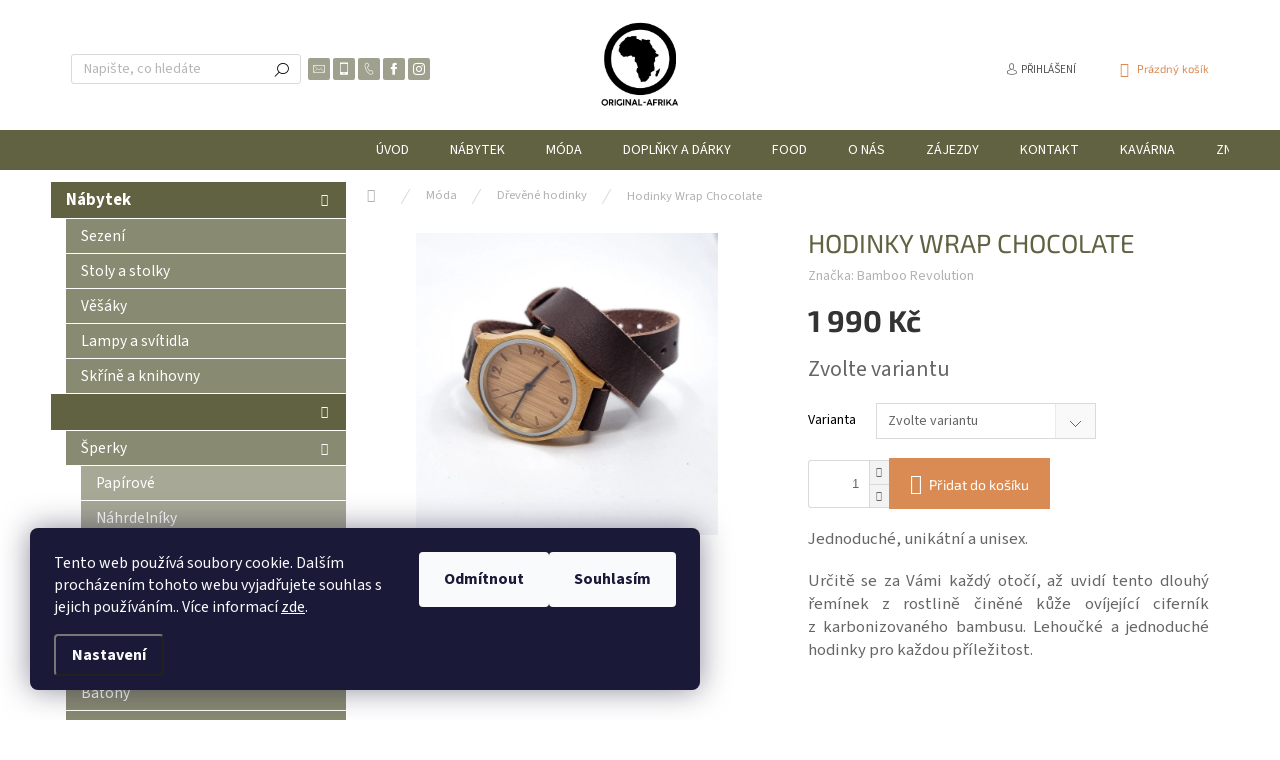

--- FILE ---
content_type: text/html; charset=utf-8
request_url: https://www.original-afrika.cz/drevene-hodinky/hodinky-wrap-chocolate/
body_size: 29659
content:
<!doctype html><html lang="cs" dir="ltr" class="header-background-light external-fonts-loaded"><head><meta charset="utf-8" /><meta name="viewport" content="width=device-width,initial-scale=1" /><title>Hodinky Wrap Chocolate - Original Afrika</title><link rel="preconnect" href="https://cdn.myshoptet.com" /><link rel="dns-prefetch" href="https://cdn.myshoptet.com" /><link rel="preload" href="https://cdn.myshoptet.com/prj/dist/master/cms/libs/jquery/jquery-1.11.3.min.js" as="script" /><link href="https://cdn.myshoptet.com/prj/dist/master/cms/templates/frontend_templates/shared/css/font-face/source-sans-3.css" rel="stylesheet"><link href="https://cdn.myshoptet.com/prj/dist/master/cms/templates/frontend_templates/shared/css/font-face/exo-2.css" rel="stylesheet"><script>
dataLayer = [];
dataLayer.push({'shoptet' : {
    "pageType": "productDetail",
    "currency": "CZK",
    "currencyInfo": {
        "decimalSeparator": ",",
        "exchangeRate": 1,
        "priceDecimalPlaces": 2,
        "symbol": "K\u010d",
        "symbolLeft": 0,
        "thousandSeparator": " "
    },
    "language": "cs",
    "projectId": 317048,
    "product": {
        "id": 3061,
        "guid": "4b58dc7c-e567-11eb-af1f-0cc47a6c9370",
        "hasVariants": true,
        "codes": [
            {
                "code": "3061\/SMA"
            },
            {
                "code": "3061\/LAR"
            }
        ],
        "name": "Hodinky Wrap Chocolate",
        "appendix": "",
        "weight": 0,
        "manufacturer": "Bamboo Revolution ",
        "manufacturerGuid": "1EF53331FE176A94A24ADA0BA3DED3EE",
        "currentCategory": "M\u00f3da | D\u0159ev\u011bn\u00e9 hodinky",
        "currentCategoryGuid": "1037fd39-fff6-11ea-933a-002590dad85e",
        "defaultCategory": "M\u00f3da | D\u0159ev\u011bn\u00e9 hodinky",
        "defaultCategoryGuid": "1037fd39-fff6-11ea-933a-002590dad85e",
        "currency": "CZK",
        "priceWithVat": 1990
    },
    "stocks": [
        {
            "id": 1,
            "title": "Original Afrika s.r.o.",
            "isDeliveryPoint": 1,
            "visibleOnEshop": 1
        },
        {
            "id": "ext",
            "title": "Sklad",
            "isDeliveryPoint": 0,
            "visibleOnEshop": 1
        }
    ],
    "cartInfo": {
        "id": null,
        "freeShipping": false,
        "leftToFreeGift": {
            "formattedPrice": "0 K\u010d",
            "priceLeft": 0
        },
        "freeGift": false,
        "leftToFreeShipping": {
            "priceLeft": 3000,
            "dependOnRegion": 0,
            "formattedPrice": "3 000 K\u010d"
        },
        "discountCoupon": [],
        "getNoBillingShippingPrice": {
            "withoutVat": 0,
            "vat": 0,
            "withVat": 0
        },
        "cartItems": [],
        "taxMode": "ORDINARY"
    },
    "cart": [],
    "customer": {
        "priceRatio": 1,
        "priceListId": 1,
        "groupId": null,
        "registered": false,
        "mainAccount": false
    }
}});
dataLayer.push({'cookie_consent' : {
    "marketing": "denied",
    "analytics": "denied"
}});
document.addEventListener('DOMContentLoaded', function() {
    shoptet.consent.onAccept(function(agreements) {
        if (agreements.length == 0) {
            return;
        }
        dataLayer.push({
            'cookie_consent' : {
                'marketing' : (agreements.includes(shoptet.config.cookiesConsentOptPersonalisation)
                    ? 'granted' : 'denied'),
                'analytics': (agreements.includes(shoptet.config.cookiesConsentOptAnalytics)
                    ? 'granted' : 'denied')
            },
            'event': 'cookie_consent'
        });
    });
});
</script>
<meta property="og:type" content="website"><meta property="og:site_name" content="original-afrika.cz"><meta property="og:url" content="https://www.original-afrika.cz/drevene-hodinky/hodinky-wrap-chocolate/"><meta property="og:title" content="Hodinky Wrap Chocolate - Original Afrika"><meta name="author" content="Original Afrika"><meta name="web_author" content="Shoptet.cz"><meta name="dcterms.rightsHolder" content="www.original-afrika.cz"><meta name="robots" content="index,follow"><meta property="og:image" content="https://cdn.myshoptet.com/usr/www.original-afrika.cz/user/shop/big/3061-3_bambusove-hodinky-wrap-chocolate.jpg?60f1672d"><meta property="og:description" content="Hodinky Wrap Chocolate. Jednoduché, unikátní a unisex.
Určitě se za Vámi každý otočí, až uvidí tento dlouhý řemínek z rostlině činěné kůže ovíjející ciferník z karbonizovaného bambusu. Lehoučké a jednoduché hodinky pro každou příležitost."><meta name="description" content="Hodinky Wrap Chocolate. Jednoduché, unikátní a unisex.
Určitě se za Vámi každý otočí, až uvidí tento dlouhý řemínek z rostlině činěné kůže ovíjející ciferník z karbonizovaného bambusu. Lehoučké a jednoduché hodinky pro každou příležitost."><meta name="google-site-verification" content="JR12-kH29VMFFsWQdqs6EQ16WxWd8YwjP4I7fky0rnY"><meta property="product:price:amount" content="1990"><meta property="product:price:currency" content="CZK"><style>:root {--color-primary: #616242;--color-primary-h: 62;--color-primary-s: 20%;--color-primary-l: 32%;--color-primary-hover: #ff5100;--color-primary-hover-h: 19;--color-primary-hover-s: 100%;--color-primary-hover-l: 50%;--color-secondary: #da8b53;--color-secondary-h: 25;--color-secondary-s: 65%;--color-secondary-l: 59%;--color-secondary-hover: #ce6301;--color-secondary-hover-h: 29;--color-secondary-hover-s: 99%;--color-secondary-hover-l: 41%;--color-tertiary: #616242;--color-tertiary-h: 62;--color-tertiary-s: 20%;--color-tertiary-l: 32%;--color-tertiary-hover: #616242;--color-tertiary-hover-h: 62;--color-tertiary-hover-s: 20%;--color-tertiary-hover-l: 32%;--color-header-background: #ffffff;--template-font: "Source Sans 3";--template-headings-font: "Exo 2";--header-background-url: none;--cookies-notice-background: #1A1937;--cookies-notice-color: #F8FAFB;--cookies-notice-button-hover: #f5f5f5;--cookies-notice-link-hover: #27263f;--templates-update-management-preview-mode-content: "Náhled aktualizací šablony je aktivní pro váš prohlížeč."}</style>
    <script>var shoptet = shoptet || {};</script>
    <script src="https://cdn.myshoptet.com/prj/dist/master/shop/dist/main-3g-header.js.b3b3f48cd33902743054.js"></script>
<!-- User include --><!-- api 491(143) html code header -->
<link rel="stylesheet" href="https://cdn.myshoptet.com/usr/api2.dklab.cz/user/documents/_doplnky/doprava/317048/12/317048_12.css" type="text/css" /><style>
        :root {
            --dklab-background-color: #000000;
            --dklab-foreground-color: #FFFFFF;
            --dklab-transport-background-color: #000000;
            --dklab-transport-foreground-color: #FFFFFF;
            --dklab-gift-background-color: #000000;
            --dklab-gift-foreground-color: #FFFFFF;
        }</style>
<!-- api 493(145) html code header -->
<link rel="stylesheet" href="https://cdn.myshoptet.com/usr/api2.dklab.cz/user/documents/_doplnky/templateCrystal/317048/568/317048_568.css" type="text/css" />
<!-- project html code header -->
<style type="text/css">

.overall-wrapper  {margin-bottom: 50px}
@media (min-width: 1000px) {#navigation {margin-left: 25%}}
.box-bg-variant .categories a:hover  {color: #000}
.categories .topic.active>a:hover {color: #000}

</style>
<!-- /User include --><link rel="shortcut icon" href="/favicon.ico" type="image/x-icon" /><link rel="canonical" href="https://www.original-afrika.cz/drevene-hodinky/hodinky-wrap-chocolate/" />    <!-- Global site tag (gtag.js) - Google Analytics -->
    <script async src="https://www.googletagmanager.com/gtag/js?id=G-X2N7KE9DN0"></script>
    <script>
        
        window.dataLayer = window.dataLayer || [];
        function gtag(){dataLayer.push(arguments);}
        

                    console.debug('default consent data');

            gtag('consent', 'default', {"ad_storage":"denied","analytics_storage":"denied","ad_user_data":"denied","ad_personalization":"denied","wait_for_update":500});
            dataLayer.push({
                'event': 'default_consent'
            });
        
        gtag('js', new Date());

                gtag('config', 'UA-151670129-1', { 'groups': "UA" });
        
                gtag('config', 'G-X2N7KE9DN0', {"groups":"GA4","send_page_view":false,"content_group":"productDetail","currency":"CZK","page_language":"cs"});
        
                gtag('config', 'AW-11191382064', {"allow_enhanced_conversions":true});
        
        
        
        
        
                    gtag('event', 'page_view', {"send_to":"GA4","page_language":"cs","content_group":"productDetail","currency":"CZK"});
        
                gtag('set', 'currency', 'CZK');

        gtag('event', 'view_item', {
            "send_to": "UA",
            "items": [
                {
                    "id": "3061\/SMA",
                    "name": "Hodinky Wrap Chocolate",
                    "category": "M\u00f3da \/ D\u0159ev\u011bn\u00e9 hodinky",
                                        "brand": "Bamboo Revolution ",
                                                            "variant": "D\u00e9lka \u0159em\u00ednku Wrap: Small (57 cm)",
                                        "price": 1644.63
                }
            ]
        });
        
        
        
        
        
                    gtag('event', 'view_item', {"send_to":"GA4","page_language":"cs","content_group":"productDetail","value":1644.6300000000001,"currency":"CZK","items":[{"item_id":"3061\/SMA","item_name":"Hodinky Wrap Chocolate","item_brand":"Bamboo Revolution ","item_category":"M\u00f3da","item_category2":"D\u0159ev\u011bn\u00e9 hodinky","item_variant":"3061\/SMA~D\u00e9lka \u0159em\u00ednku Wrap: Small (57 cm)","price":1644.6300000000001,"quantity":1,"index":0}]});
        
        
        
        
        
        
        
        document.addEventListener('DOMContentLoaded', function() {
            if (typeof shoptet.tracking !== 'undefined') {
                for (var id in shoptet.tracking.bannersList) {
                    gtag('event', 'view_promotion', {
                        "send_to": "UA",
                        "promotions": [
                            {
                                "id": shoptet.tracking.bannersList[id].id,
                                "name": shoptet.tracking.bannersList[id].name,
                                "position": shoptet.tracking.bannersList[id].position
                            }
                        ]
                    });
                }
            }

            shoptet.consent.onAccept(function(agreements) {
                if (agreements.length !== 0) {
                    console.debug('gtag consent accept');
                    var gtagConsentPayload =  {
                        'ad_storage': agreements.includes(shoptet.config.cookiesConsentOptPersonalisation)
                            ? 'granted' : 'denied',
                        'analytics_storage': agreements.includes(shoptet.config.cookiesConsentOptAnalytics)
                            ? 'granted' : 'denied',
                                                                                                'ad_user_data': agreements.includes(shoptet.config.cookiesConsentOptPersonalisation)
                            ? 'granted' : 'denied',
                        'ad_personalization': agreements.includes(shoptet.config.cookiesConsentOptPersonalisation)
                            ? 'granted' : 'denied',
                        };
                    console.debug('update consent data', gtagConsentPayload);
                    gtag('consent', 'update', gtagConsentPayload);
                    dataLayer.push(
                        { 'event': 'update_consent' }
                    );
                }
            });
        });
    </script>
</head><body class="desktop id-881 in-drevene-hodinky template-11 type-product type-detail multiple-columns-body columns-3 blank-mode blank-mode-css ums_a11y_category_page--off ums_discussion_rating_forms--off ums_a11y_pagination--on mobile-header-version-0">
        <div id="fb-root"></div>
        <script>
            window.fbAsyncInit = function() {
                FB.init({
//                    appId            : 'your-app-id',
                    autoLogAppEvents : true,
                    xfbml            : true,
                    version          : 'v19.0'
                });
            };
        </script>
        <script async defer crossorigin="anonymous" src="https://connect.facebook.net/cs_CZ/sdk.js"></script>    <div class="siteCookies siteCookies--left siteCookies--dark js-siteCookies" role="dialog" data-testid="cookiesPopup" data-nosnippet>
        <div class="siteCookies__form">
            <div class="siteCookies__content">
                <div class="siteCookies__text">
                    Tento web používá soubory cookie. Dalším procházením tohoto webu vyjadřujete souhlas s jejich používáním.. Více informací <a href="http://shop.original-afrika.cz/podminky-ochrany-osobnich-udaju/" target="\">zde</a>.
                </div>
                <p class="siteCookies__links">
                    <button class="siteCookies__link js-cookies-settings" aria-label="Nastavení cookies" data-testid="cookiesSettings">Nastavení</button>
                </p>
            </div>
            <div class="siteCookies__buttonWrap">
                                    <button class="siteCookies__button js-cookiesConsentSubmit" value="reject" aria-label="Odmítnout cookies" data-testid="buttonCookiesReject">Odmítnout</button>
                                <button class="siteCookies__button js-cookiesConsentSubmit" value="all" aria-label="Přijmout cookies" data-testid="buttonCookiesAccept">Souhlasím</button>
            </div>
        </div>
        <script>
            document.addEventListener("DOMContentLoaded", () => {
                const siteCookies = document.querySelector('.js-siteCookies');
                document.addEventListener("scroll", shoptet.common.throttle(() => {
                    const st = document.documentElement.scrollTop;
                    if (st > 1) {
                        siteCookies.classList.add('siteCookies--scrolled');
                    } else {
                        siteCookies.classList.remove('siteCookies--scrolled');
                    }
                }, 100));
            });
        </script>
    </div>
<a href="#content" class="skip-link sr-only">Přejít na obsah</a><div class="overall-wrapper"><div class="user-action"><div class="container"><div class="user-action-in"><div class="user-action-login popup-widget login-widget"><div class="popup-widget-inner"><h2>Přihlášení k vašemu účtu</h2><div id="customerLogin"><form action="/action/Customer/Login/" method="post" id="formLoginIncluded" class="csrf-enabled" data-testid="formLogin"><input type="hidden" name="referer" value="" /><div class="form-group"><div class="input-wrapper email js-validated-element-wrapper no-label"><input type="email" name="email" class="form-control" placeholder="E-mailová adresa (např. jan@novak.cz)" data-testid="inputEmail" autocomplete="email" required /></div></div><div class="form-group"><div class="input-wrapper password js-validated-element-wrapper no-label"><input type="password" name="password" class="form-control" placeholder="Heslo" data-testid="inputPassword" autocomplete="current-password" required /><span class="no-display">Nemůžete vyplnit toto pole</span><input type="text" name="surname" value="" class="no-display" /></div></div><div class="form-group"><div class="login-wrapper"><button type="submit" class="btn btn-secondary btn-text btn-login" data-testid="buttonSubmit">Přihlásit se</button><div class="password-helper"><a href="/registrace/" data-testid="signup" rel="nofollow">Nová registrace</a><a href="/klient/zapomenute-heslo/" rel="nofollow">Zapomenuté heslo</a></div></div></div></form>
</div></div></div>
    <div id="cart-widget" class="user-action-cart popup-widget cart-widget loader-wrapper" data-testid="popupCartWidget" role="dialog" aria-hidden="true"><div class="popup-widget-inner cart-widget-inner place-cart-here"><div class="loader-overlay"><div class="loader"></div></div></div><div class="cart-widget-button"><a href="/kosik/" class="btn btn-conversion" id="continue-order-button" rel="nofollow" data-testid="buttonNextStep">Pokračovat do košíku</a></div></div></div>
</div></div><div class="top-navigation-bar" data-testid="topNavigationBar">

    <div class="container">

        <div class="top-navigation-contacts">
            <strong>Zákaznická podpora:</strong><a href="mailto:info@original-afrika.cz" class="project-email" data-testid="contactboxEmail"><span>info@original-afrika.cz</span></a>        </div>

                            <div class="top-navigation-menu">
                <div class="top-navigation-menu-trigger"></div>
                <ul class="top-navigation-bar-menu">
                                            <li class="top-navigation-menu-item-39">
                            <a href="/clanky/obchodni-podminky/">Obchodní podmínky</a>
                        </li>
                                            <li class="top-navigation-menu-item-691">
                            <a href="/clanky/podminky-ochrany-osobnich-udaju/">Podmínky ochrany osobních údajů </a>
                        </li>
                                    </ul>
                <ul class="top-navigation-bar-menu-helper"></ul>
            </div>
        
        <div class="top-navigation-tools">
            <div class="responsive-tools">
                <a href="#" class="toggle-window" data-target="search" aria-label="Hledat" data-testid="linkSearchIcon"></a>
                                                            <a href="#" class="toggle-window" data-target="login"></a>
                                                    <a href="#" class="toggle-window" data-target="navigation" aria-label="Menu" data-testid="hamburgerMenu"></a>
            </div>
                        <a href="/login/?backTo=%2Fdrevene-hodinky%2Fhodinky-wrap-chocolate%2F" class="top-nav-button top-nav-button-login primary login toggle-window" data-target="login" data-testid="signin" rel="nofollow"><span>Přihlášení</span></a>        </div>

    </div>

</div>
<header id="header"><div class="container navigation-wrapper">
    <div class="header-top">
        <div class="site-name-wrapper">
            <div class="site-name"><a href="/" data-testid="linkWebsiteLogo"><img src="https://cdn.myshoptet.com/usr/www.original-afrika.cz/user/logos/logo-eshop.jpg" alt="Original Afrika" fetchpriority="low" /></a></div>        </div>
        <div class="search" itemscope itemtype="https://schema.org/WebSite">
            <meta itemprop="headline" content="Dřevěné hodinky"/><meta itemprop="url" content="https://www.original-afrika.cz"/><meta itemprop="text" content="Hodinky Wrap Chocolate. Jednoduché, unikátní a unisex. Určitě se za Vámi každý otočí, až uvidí tento dlouhý řemínek z rostlině činěné kůže ovíjející ciferník z karbonizovaného bambusu. Lehoučké a jednoduché hodinky pro každou příležitost."/>            <form action="/action/ProductSearch/prepareString/" method="post"
    id="formSearchForm" class="search-form compact-form js-search-main"
    itemprop="potentialAction" itemscope itemtype="https://schema.org/SearchAction" data-testid="searchForm">
    <fieldset>
        <meta itemprop="target"
            content="https://www.original-afrika.cz/vyhledavani/?string={string}"/>
        <input type="hidden" name="language" value="cs"/>
        
            
<input
    type="search"
    name="string"
        class="query-input form-control search-input js-search-input"
    placeholder="Napište, co hledáte"
    autocomplete="off"
    required
    itemprop="query-input"
    aria-label="Hledat"
    data-testid="searchInput"
>
            <button type="submit" class="btn btn-default" data-testid="searchBtn">Hledat</button>
        
    </fieldset>
</form>
        </div>
        <div class="navigation-buttons">
                
    <a href="/kosik/" class="btn btn-icon toggle-window cart-count" data-target="cart" data-hover="true" data-redirect="true" data-testid="headerCart" rel="nofollow" aria-haspopup="dialog" aria-expanded="false" aria-controls="cart-widget">
        
                <span class="sr-only">Nákupní košík</span>
        
            <span class="cart-price visible-lg-inline-block" data-testid="headerCartPrice">
                                    Prázdný košík                            </span>
        
    
            </a>
        </div>
    </div>
    <nav id="navigation" aria-label="Hlavní menu" data-collapsible="true"><div class="navigation-in menu"><ul class="menu-level-1" role="menubar" data-testid="headerMenuItems"><li class="menu-item-external-18" role="none"><a href="https://original-afrika.cz" data-testid="headerMenuItem" role="menuitem" aria-expanded="false"><b>Úvod</b></a></li>
<li class="menu-item-693 ext" role="none"><a href="/nabytek/" data-testid="headerMenuItem" role="menuitem" aria-haspopup="true" aria-expanded="false"><b>Nábytek</b><span class="submenu-arrow"></span></a><ul class="menu-level-2" aria-label="Nábytek" tabindex="-1" role="menu"><li class="menu-item-800" role="none"><a href="/sezeni/" class="menu-image" data-testid="headerMenuItem" tabindex="-1" aria-hidden="true"><img src="data:image/svg+xml,%3Csvg%20width%3D%22140%22%20height%3D%22100%22%20xmlns%3D%22http%3A%2F%2Fwww.w3.org%2F2000%2Fsvg%22%3E%3C%2Fsvg%3E" alt="" aria-hidden="true" width="140" height="100"  data-src="https://cdn.myshoptet.com/usr/www.original-afrika.cz/user/categories/thumb/22792009_1433635603422597_7252441598720144276_o.jpg" fetchpriority="low" /></a><div><a href="/sezeni/" data-testid="headerMenuItem" role="menuitem"><span>Sezení</span></a>
                        </div></li><li class="menu-item-806" role="none"><a href="/stoly-a-stolky/" class="menu-image" data-testid="headerMenuItem" tabindex="-1" aria-hidden="true"><img src="data:image/svg+xml,%3Csvg%20width%3D%22140%22%20height%3D%22100%22%20xmlns%3D%22http%3A%2F%2Fwww.w3.org%2F2000%2Fsvg%22%3E%3C%2Fsvg%3E" alt="" aria-hidden="true" width="140" height="100"  data-src="https://cdn.myshoptet.com/usr/www.original-afrika.cz/user/categories/thumb/nguni-coffee-table-1_(1).jpg" fetchpriority="low" /></a><div><a href="/stoly-a-stolky/" data-testid="headerMenuItem" role="menuitem"><span>Stoly a stolky </span></a>
                        </div></li><li class="menu-item-809" role="none"><a href="/vesaky/" class="menu-image" data-testid="headerMenuItem" tabindex="-1" aria-hidden="true"><img src="data:image/svg+xml,%3Csvg%20width%3D%22140%22%20height%3D%22100%22%20xmlns%3D%22http%3A%2F%2Fwww.w3.org%2F2000%2Fsvg%22%3E%3C%2Fsvg%3E" alt="" aria-hidden="true" width="140" height="100"  data-src="https://cdn.myshoptet.com/usr/www.original-afrika.cz/user/categories/thumb/nguni-heads-01.jpg" fetchpriority="low" /></a><div><a href="/vesaky/" data-testid="headerMenuItem" role="menuitem"><span>Věšáky</span></a>
                        </div></li><li class="menu-item-815" role="none"><a href="/lampy-a-svitidla/" class="menu-image" data-testid="headerMenuItem" tabindex="-1" aria-hidden="true"><img src="data:image/svg+xml,%3Csvg%20width%3D%22140%22%20height%3D%22100%22%20xmlns%3D%22http%3A%2F%2Fwww.w3.org%2F2000%2Fsvg%22%3E%3C%2Fsvg%3E" alt="" aria-hidden="true" width="140" height="100"  data-src="https://cdn.myshoptet.com/usr/www.original-afrika.cz/user/categories/thumb/umthi_hanging_lamp_in_walnut.jpg" fetchpriority="low" /></a><div><a href="/lampy-a-svitidla/" data-testid="headerMenuItem" role="menuitem"><span>Lampy a svítidla </span></a>
                        </div></li><li class="menu-item-821" role="none"><a href="/skrine-a-knihovny/" class="menu-image" data-testid="headerMenuItem" tabindex="-1" aria-hidden="true"><img src="data:image/svg+xml,%3Csvg%20width%3D%22140%22%20height%3D%22100%22%20xmlns%3D%22http%3A%2F%2Fwww.w3.org%2F2000%2Fsvg%22%3E%3C%2Fsvg%3E" alt="" aria-hidden="true" width="140" height="100"  data-src="https://cdn.myshoptet.com/usr/www.original-afrika.cz/user/categories/thumb/2017_csk_14422_0173_000(norman_meyer_abrie_von_wielligh_leaf_a_sideboard_2013).jpg" fetchpriority="low" /></a><div><a href="/skrine-a-knihovny/" data-testid="headerMenuItem" role="menuitem"><span>Skříně a knihovny </span></a>
                        </div></li></ul></li>
<li class="menu-item-696 ext" role="none"><a href="/moda/" data-testid="headerMenuItem" role="menuitem" aria-haspopup="true" aria-expanded="false"><b>Móda</b><span class="submenu-arrow"></span></a><ul class="menu-level-2" aria-label="Móda" tabindex="-1" role="menu"><li class="menu-item-735 has-third-level" role="none"><a href="/sperky/" class="menu-image" data-testid="headerMenuItem" tabindex="-1" aria-hidden="true"><img src="data:image/svg+xml,%3Csvg%20width%3D%22140%22%20height%3D%22100%22%20xmlns%3D%22http%3A%2F%2Fwww.w3.org%2F2000%2Fsvg%22%3E%3C%2Fsvg%3E" alt="" aria-hidden="true" width="140" height="100"  data-src="https://cdn.myshoptet.com/usr/www.original-afrika.cz/user/categories/thumb/bnn_(1).jpg" fetchpriority="low" /></a><div><a href="/sperky/" data-testid="headerMenuItem" role="menuitem"><span>Šperky</span></a>
                                                    <ul class="menu-level-3" role="menu">
                                                                    <li class="menu-item-750" role="none">
                                        <a href="/papirove/" data-testid="headerMenuItem" role="menuitem">
                                            Papírové</a>,                                    </li>
                                                                    <li class="menu-item-753" role="none">
                                        <a href="/nahrdelniky/" data-testid="headerMenuItem" role="menuitem">
                                            Náhrdelníky</a>,                                    </li>
                                                                    <li class="menu-item-854" role="none">
                                        <a href="/charitativni-naramky-relate/" data-testid="headerMenuItem" role="menuitem">
                                            Charitativní náramky Relate </a>,                                    </li>
                                                                    <li class="menu-item-922" role="none">
                                        <a href="/nausnice/" data-testid="headerMenuItem" role="menuitem">
                                            Náušnice</a>                                    </li>
                                                            </ul>
                        </div></li><li class="menu-item-738" role="none"><a href="/kabelky/" class="menu-image" data-testid="headerMenuItem" tabindex="-1" aria-hidden="true"><img src="data:image/svg+xml,%3Csvg%20width%3D%22140%22%20height%3D%22100%22%20xmlns%3D%22http%3A%2F%2Fwww.w3.org%2F2000%2Fsvg%22%3E%3C%2Fsvg%3E" alt="" aria-hidden="true" width="140" height="100"  data-src="https://cdn.myshoptet.com/usr/www.original-afrika.cz/user/categories/thumb/4e706be3-6ff4-4412-a125-d83136c285ec.jpg" fetchpriority="low" /></a><div><a href="/kabelky/" data-testid="headerMenuItem" role="menuitem"><span>Kabelky</span></a>
                        </div></li><li class="menu-item-741" role="none"><a href="/tasky/" class="menu-image" data-testid="headerMenuItem" tabindex="-1" aria-hidden="true"><img src="data:image/svg+xml,%3Csvg%20width%3D%22140%22%20height%3D%22100%22%20xmlns%3D%22http%3A%2F%2Fwww.w3.org%2F2000%2Fsvg%22%3E%3C%2Fsvg%3E" alt="" aria-hidden="true" width="140" height="100"  data-src="https://cdn.myshoptet.com/usr/www.original-afrika.cz/user/categories/thumb/93e54f23-0b8a-4380-818a-be0db7314f49.jpg" fetchpriority="low" /></a><div><a href="/tasky/" data-testid="headerMenuItem" role="menuitem"><span>Tašky</span></a>
                        </div></li><li class="menu-item-744" role="none"><a href="/batohy/" class="menu-image" data-testid="headerMenuItem" tabindex="-1" aria-hidden="true"><img src="data:image/svg+xml,%3Csvg%20width%3D%22140%22%20height%3D%22100%22%20xmlns%3D%22http%3A%2F%2Fwww.w3.org%2F2000%2Fsvg%22%3E%3C%2Fsvg%3E" alt="" aria-hidden="true" width="140" height="100"  data-src="https://cdn.myshoptet.com/usr/www.original-afrika.cz/user/categories/thumb/wolfpack_tan.jpg" fetchpriority="low" /></a><div><a href="/batohy/" data-testid="headerMenuItem" role="menuitem"><span>Batohy </span></a>
                        </div></li><li class="menu-item-771" role="none"><a href="/penezenky/" class="menu-image" data-testid="headerMenuItem" tabindex="-1" aria-hidden="true"><img src="data:image/svg+xml,%3Csvg%20width%3D%22140%22%20height%3D%22100%22%20xmlns%3D%22http%3A%2F%2Fwww.w3.org%2F2000%2Fsvg%22%3E%3C%2Fsvg%3E" alt="" aria-hidden="true" width="140" height="100"  data-src="https://cdn.myshoptet.com/usr/www.original-afrika.cz/user/categories/thumb/6f467a24-36ab-49d3-afb9-71e65c8c7a30.jpg" fetchpriority="low" /></a><div><a href="/penezenky/" data-testid="headerMenuItem" role="menuitem"><span>Peněženky</span></a>
                        </div></li><li class="menu-item-881 active" role="none"><a href="/drevene-hodinky/" class="menu-image" data-testid="headerMenuItem" tabindex="-1" aria-hidden="true"><img src="data:image/svg+xml,%3Csvg%20width%3D%22140%22%20height%3D%22100%22%20xmlns%3D%22http%3A%2F%2Fwww.w3.org%2F2000%2Fsvg%22%3E%3C%2Fsvg%3E" alt="" aria-hidden="true" width="140" height="100"  data-src="https://cdn.myshoptet.com/usr/www.original-afrika.cz/user/categories/thumb/alpha.jpg" fetchpriority="low" /></a><div><a href="/drevene-hodinky/" data-testid="headerMenuItem" role="menuitem"><span>Dřevěné hodinky</span></a>
                        </div></li><li class="menu-item-904" role="none"><a href="/drevene-bryle/" class="menu-image" data-testid="headerMenuItem" tabindex="-1" aria-hidden="true"><img src="data:image/svg+xml,%3Csvg%20width%3D%22140%22%20height%3D%22100%22%20xmlns%3D%22http%3A%2F%2Fwww.w3.org%2F2000%2Fsvg%22%3E%3C%2Fsvg%3E" alt="" aria-hidden="true" width="140" height="100"  data-src="https://cdn.myshoptet.com/usr/www.original-afrika.cz/user/categories/thumb/erdo-02-1.jpg" fetchpriority="low" /></a><div><a href="/drevene-bryle/" data-testid="headerMenuItem" role="menuitem"><span>Dřevěné brýle</span></a>
                        </div></li><li class="menu-item-910" role="none"><a href="/pasky/" class="menu-image" data-testid="headerMenuItem" tabindex="-1" aria-hidden="true"><img src="data:image/svg+xml,%3Csvg%20width%3D%22140%22%20height%3D%22100%22%20xmlns%3D%22http%3A%2F%2Fwww.w3.org%2F2000%2Fsvg%22%3E%3C%2Fsvg%3E" alt="" aria-hidden="true" width="140" height="100"  data-src="https://cdn.myshoptet.com/usr/www.original-afrika.cz/user/categories/thumb/ko__en___p__sek_colt_special_chocolate.jpg" fetchpriority="low" /></a><div><a href="/pasky/" data-testid="headerMenuItem" role="menuitem"><span>Pásky</span></a>
                        </div></li><li class="menu-item-916" role="none"><a href="/pletene-kose/" class="menu-image" data-testid="headerMenuItem" tabindex="-1" aria-hidden="true"><img src="data:image/svg+xml,%3Csvg%20width%3D%22140%22%20height%3D%22100%22%20xmlns%3D%22http%3A%2F%2Fwww.w3.org%2F2000%2Fsvg%22%3E%3C%2Fsvg%3E" alt="" aria-hidden="true" width="140" height="100"  data-src="https://cdn.myshoptet.com/usr/www.original-afrika.cz/user/categories/thumb/ko____k_shopper_21.jpg" fetchpriority="low" /></a><div><a href="/pletene-kose/" data-testid="headerMenuItem" role="menuitem"><span>Pletené koše</span></a>
                        </div></li></ul></li>
<li class="menu-item-699 ext" role="none"><a href="/doplnky-a-darky/" data-testid="headerMenuItem" role="menuitem" aria-haspopup="true" aria-expanded="false"><b>Doplňky a dárky</b><span class="submenu-arrow"></span></a><ul class="menu-level-2" aria-label="Doplňky a dárky" tabindex="-1" role="menu"><li class="menu-item-827" role="none"><a href="/tapiserie/" class="menu-image" data-testid="headerMenuItem" tabindex="-1" aria-hidden="true"><img src="data:image/svg+xml,%3Csvg%20width%3D%22140%22%20height%3D%22100%22%20xmlns%3D%22http%3A%2F%2Fwww.w3.org%2F2000%2Fsvg%22%3E%3C%2Fsvg%3E" alt="" aria-hidden="true" width="140" height="100"  data-src="https://cdn.myshoptet.com/usr/www.original-afrika.cz/user/categories/thumb/img_20191011_140511.jpg" fetchpriority="low" /></a><div><a href="/tapiserie/" data-testid="headerMenuItem" role="menuitem"><span>Tapisérie, Nástěnné dekorace</span></a>
                        </div></li><li class="menu-item-720" role="none"><a href="/polstare/" class="menu-image" data-testid="headerMenuItem" tabindex="-1" aria-hidden="true"><img src="data:image/svg+xml,%3Csvg%20width%3D%22140%22%20height%3D%22100%22%20xmlns%3D%22http%3A%2F%2Fwww.w3.org%2F2000%2Fsvg%22%3E%3C%2Fsvg%3E" alt="" aria-hidden="true" width="140" height="100"  data-src="https://cdn.myshoptet.com/usr/www.original-afrika.cz/user/categories/thumb/img_7715.jpg" fetchpriority="low" /></a><div><a href="/polstare/" data-testid="headerMenuItem" role="menuitem"><span>Polštáře</span></a>
                        </div></li><li class="menu-item-723 has-third-level" role="none"><a href="/svicky/" class="menu-image" data-testid="headerMenuItem" tabindex="-1" aria-hidden="true"><img src="data:image/svg+xml,%3Csvg%20width%3D%22140%22%20height%3D%22100%22%20xmlns%3D%22http%3A%2F%2Fwww.w3.org%2F2000%2Fsvg%22%3E%3C%2Fsvg%3E" alt="" aria-hidden="true" width="140" height="100"  data-src="https://cdn.myshoptet.com/usr/www.original-afrika.cz/user/categories/thumb/dsc_1639.jpg" fetchpriority="low" /></a><div><a href="/svicky/" data-testid="headerMenuItem" role="menuitem"><span>Svíčky </span></a>
                                                    <ul class="menu-level-3" role="menu">
                                                                    <li class="menu-item-729" role="none">
                                        <a href="/vanocni/" data-testid="headerMenuItem" role="menuitem">
                                            Vánoční</a>,                                    </li>
                                                                    <li class="menu-item-887" role="none">
                                        <a href="/kostky/" data-testid="headerMenuItem" role="menuitem">
                                            Kostky</a>,                                    </li>
                                                                    <li class="menu-item-890" role="none">
                                        <a href="/valce/" data-testid="headerMenuItem" role="menuitem">
                                            Válce</a>,                                    </li>
                                                                    <li class="menu-item-932" role="none">
                                        <a href="/vonne/" data-testid="headerMenuItem" role="menuitem">
                                            Vonné</a>                                    </li>
                                                            </ul>
                        </div></li><li class="menu-item-776" role="none"><a href="/masky/" class="menu-image" data-testid="headerMenuItem" tabindex="-1" aria-hidden="true"><img src="data:image/svg+xml,%3Csvg%20width%3D%22140%22%20height%3D%22100%22%20xmlns%3D%22http%3A%2F%2Fwww.w3.org%2F2000%2Fsvg%22%3E%3C%2Fsvg%3E" alt="" aria-hidden="true" width="140" height="100"  data-src="https://cdn.myshoptet.com/usr/www.original-afrika.cz/user/categories/thumb/afrika_-_srpen_2016_-_87.jpg" fetchpriority="low" /></a><div><a href="/masky/" data-testid="headerMenuItem" role="menuitem"><span>Masky</span></a>
                        </div></li><li class="menu-item-794" role="none"><a href="/darkove-poukazy/" class="menu-image" data-testid="headerMenuItem" tabindex="-1" aria-hidden="true"><img src="data:image/svg+xml,%3Csvg%20width%3D%22140%22%20height%3D%22100%22%20xmlns%3D%22http%3A%2F%2Fwww.w3.org%2F2000%2Fsvg%22%3E%3C%2Fsvg%3E" alt="" aria-hidden="true" width="140" height="100"  data-src="https://cdn.myshoptet.com/usr/www.original-afrika.cz/user/categories/thumb/photoroom_003_20240506_142304.jpg" fetchpriority="low" /></a><div><a href="/darkove-poukazy/" data-testid="headerMenuItem" role="menuitem"><span>Dárkové poukazy</span></a>
                        </div></li><li class="menu-item-833" role="none"><a href="/misy/" class="menu-image" data-testid="headerMenuItem" tabindex="-1" aria-hidden="true"><img src="data:image/svg+xml,%3Csvg%20width%3D%22140%22%20height%3D%22100%22%20xmlns%3D%22http%3A%2F%2Fwww.w3.org%2F2000%2Fsvg%22%3E%3C%2Fsvg%3E" alt="" aria-hidden="true" width="140" height="100"  data-src="https://cdn.myshoptet.com/usr/www.original-afrika.cz/user/categories/thumb/600fc32bfa2f40af98c0b6bb12241904.jpg" fetchpriority="low" /></a><div><a href="/misy/" data-testid="headerMenuItem" role="menuitem"><span>Mísy</span></a>
                        </div></li><li class="menu-item-875" role="none"><a href="/noze/" class="menu-image" data-testid="headerMenuItem" tabindex="-1" aria-hidden="true"><img src="data:image/svg+xml,%3Csvg%20width%3D%22140%22%20height%3D%22100%22%20xmlns%3D%22http%3A%2F%2Fwww.w3.org%2F2000%2Fsvg%22%3E%3C%2Fsvg%3E" alt="" aria-hidden="true" width="140" height="100"  data-src="https://cdn.myshoptet.com/usr/www.original-afrika.cz/user/categories/thumb/pevn___ru__n___kovan___dama__kov___n______zub.jpg" fetchpriority="low" /></a><div><a href="/noze/" data-testid="headerMenuItem" role="menuitem"><span>Nože</span></a>
                        </div></li><li class="menu-item-902" role="none"><a href="/stolovani/" class="menu-image" data-testid="headerMenuItem" tabindex="-1" aria-hidden="true"><img src="data:image/svg+xml,%3Csvg%20width%3D%22140%22%20height%3D%22100%22%20xmlns%3D%22http%3A%2F%2Fwww.w3.org%2F2000%2Fsvg%22%3E%3C%2Fsvg%3E" alt="" aria-hidden="true" width="140" height="100"  data-src="https://cdn.myshoptet.com/usr/www.original-afrika.cz/user/categories/thumb/2522_loveleopard-teatowel-1024x1024.png" fetchpriority="low" /></a><div><a href="/stolovani/" data-testid="headerMenuItem" role="menuitem"><span>Stolování</span></a>
                        </div></li><li class="menu-item-927" role="none"><a href="/drevene-hlavy/" class="menu-image" data-testid="headerMenuItem" tabindex="-1" aria-hidden="true"><img src="data:image/svg+xml,%3Csvg%20width%3D%22140%22%20height%3D%22100%22%20xmlns%3D%22http%3A%2F%2Fwww.w3.org%2F2000%2Fsvg%22%3E%3C%2Fsvg%3E" alt="" aria-hidden="true" width="140" height="100"  data-src="https://cdn.myshoptet.com/usr/www.original-afrika.cz/user/categories/thumb/photoroom_000_20231108_135700.jpg" fetchpriority="low" /></a><div><a href="/drevene-hlavy/" data-testid="headerMenuItem" role="menuitem"><span>Dřevěné hlavy</span></a>
                        </div></li><li class="menu-item-935" role="none"><a href="/difusery/" class="menu-image" data-testid="headerMenuItem" tabindex="-1" aria-hidden="true"><img src="data:image/svg+xml,%3Csvg%20width%3D%22140%22%20height%3D%22100%22%20xmlns%3D%22http%3A%2F%2Fwww.w3.org%2F2000%2Fsvg%22%3E%3C%2Fsvg%3E" alt="" aria-hidden="true" width="140" height="100"  data-src="https://cdn.myshoptet.com/usr/www.original-afrika.cz/user/categories/thumb/savanna_plain.png" fetchpriority="low" /></a><div><a href="/difusery/" data-testid="headerMenuItem" role="menuitem"><span>Difuséry</span></a>
                        </div></li></ul></li>
<li class="menu-item-714 ext" role="none"><a href="/food/" data-testid="headerMenuItem" role="menuitem" aria-haspopup="true" aria-expanded="false"><b>Food</b><span class="submenu-arrow"></span></a><ul class="menu-level-2" aria-label="Food" tabindex="-1" role="menu"><li class="menu-item-756" role="none"><a href="/kava/" class="menu-image" data-testid="headerMenuItem" tabindex="-1" aria-hidden="true"><img src="data:image/svg+xml,%3Csvg%20width%3D%22140%22%20height%3D%22100%22%20xmlns%3D%22http%3A%2F%2Fwww.w3.org%2F2000%2Fsvg%22%3E%3C%2Fsvg%3E" alt="" aria-hidden="true" width="140" height="100"  data-src="https://cdn.myshoptet.com/usr/www.original-afrika.cz/user/categories/thumb/bt_rwanda.jpg" fetchpriority="low" /></a><div><a href="/kava/" data-testid="headerMenuItem" role="menuitem"><span>Káva</span></a>
                        </div></li><li class="menu-item-759" role="none"><a href="/poustni-sul/" class="menu-image" data-testid="headerMenuItem" tabindex="-1" aria-hidden="true"><img src="data:image/svg+xml,%3Csvg%20width%3D%22140%22%20height%3D%22100%22%20xmlns%3D%22http%3A%2F%2Fwww.w3.org%2F2000%2Fsvg%22%3E%3C%2Fsvg%3E" alt="" aria-hidden="true" width="140" height="100"  data-src="https://cdn.myshoptet.com/usr/www.original-afrika.cz/user/categories/thumb/natural_grinder.jpg" fetchpriority="low" /></a><div><a href="/poustni-sul/" data-testid="headerMenuItem" role="menuitem"><span>Pouštní sůl a koření</span></a>
                        </div></li><li class="menu-item-860" role="none"><a href="/chilli/" class="menu-image" data-testid="headerMenuItem" tabindex="-1" aria-hidden="true"><img src="data:image/svg+xml,%3Csvg%20width%3D%22140%22%20height%3D%22100%22%20xmlns%3D%22http%3A%2F%2Fwww.w3.org%2F2000%2Fsvg%22%3E%3C%2Fsvg%3E" alt="" aria-hidden="true" width="140" height="100"  data-src="https://cdn.myshoptet.com/usr/www.original-afrika.cz/user/categories/thumb/pineapple_chilli_sauce-1.jpg" fetchpriority="low" /></a><div><a href="/chilli/" data-testid="headerMenuItem" role="menuitem"><span>Chilli</span></a>
                        </div></li><li class="menu-item-866" role="none"><a href="/hrnky/" class="menu-image" data-testid="headerMenuItem" tabindex="-1" aria-hidden="true"><img src="data:image/svg+xml,%3Csvg%20width%3D%22140%22%20height%3D%22100%22%20xmlns%3D%22http%3A%2F%2Fwww.w3.org%2F2000%2Fsvg%22%3E%3C%2Fsvg%3E" alt="" aria-hidden="true" width="140" height="100"  data-src="https://cdn.myshoptet.com/usr/www.original-afrika.cz/user/categories/thumb/hrnek_keramika_afrika_(1).jpg" fetchpriority="low" /></a><div><a href="/hrnky/" data-testid="headerMenuItem" role="menuitem"><span>Hrnky</span></a>
                        </div></li><li class="menu-item-896" role="none"><a href="/rooibos/" class="menu-image" data-testid="headerMenuItem" tabindex="-1" aria-hidden="true"><img src="data:image/svg+xml,%3Csvg%20width%3D%22140%22%20height%3D%22100%22%20xmlns%3D%22http%3A%2F%2Fwww.w3.org%2F2000%2Fsvg%22%3E%3C%2Fsvg%3E" alt="" aria-hidden="true" width="140" height="100"  data-src="https://cdn.myshoptet.com/usr/www.original-afrika.cz/user/categories/thumb/rooibos_kapsle.jpg" fetchpriority="low" /></a><div><a href="/rooibos/" data-testid="headerMenuItem" role="menuitem"><span>Rooibos</span></a>
                        </div></li></ul></li>
<li class="menu-item-702" role="none"><a href="/clanky/o-nas/" data-testid="headerMenuItem" role="menuitem" aria-expanded="false"><b>O nás</b></a></li>
<li class="menu-item-external-23" role="none"><a href="https://original-safari.cz/" target="blank" data-testid="headerMenuItem" role="menuitem" aria-expanded="false"><b>ZÁJEZDY</b></a></li>
<li class="menu-item-29" role="none"><a href="/clanky/kontakt/" data-testid="headerMenuItem" role="menuitem" aria-expanded="false"><b>Kontakt</b></a></li>
<li class="menu-item-924" role="none"><a href="/clanky/kavarna-3/" data-testid="headerMenuItem" role="menuitem" aria-expanded="false"><b>Kavárna</b></a></li>
<li class="ext" id="nav-manufacturers" role="none"><a href="https://www.original-afrika.cz/znacka/" data-testid="brandsText" role="menuitem"><b>Značky</b><span class="submenu-arrow"></span></a><ul class="menu-level-2 expanded" role="menu"><li role="none"><a href="/znacka/ardmore/" data-testid="brandName" role="menuitem"><span>Ardmore</span></a></li><li role="none"><a href="/znacka/bamboo-revolution/" data-testid="brandName" role="menuitem"><span>Bamboo Revolution </span></a></li><li role="none"><a href="/znacka/baobab-batik/" data-testid="brandName" role="menuitem"><span>Baobab Batik</span></a></li><li role="none"><a href="/znacka/bean-there/" data-testid="brandName" role="menuitem"><span>Bean There</span></a></li><li role="none"><a href="/znacka/bettel/" data-testid="brandName" role="menuitem"><span>Bettél</span></a></li><li role="none"><a href="/znacka/black-mamba/" data-testid="brandName" role="menuitem"><span>Black Mamba </span></a></li><li role="none"><a href="/znacka/five-past-five-design/" data-testid="brandName" role="menuitem"><span>Five Past Five Design </span></a></li><li role="none"><a href="/znacka/gone-rural/" data-testid="brandName" role="menuitem"><span>Gone Rural</span></a></li><li role="none"><a href="/znacka/hout-style/" data-testid="brandName" role="menuitem"><span>Hout Style</span></a></li><li role="none"><a href="/znacka/kaross/" data-testid="brandName" role="menuitem"><span>Kaross</span></a></li><li role="none"><a href="/znacka/kazuri/" data-testid="brandName" role="menuitem"><span>Kazuri</span></a></li><li role="none"><a href="/znacka/khokho/" data-testid="brandName" role="menuitem"><span>Khokho</span></a></li><li role="none"><a href="/znacka/meyer-von-wielligh/" data-testid="brandName" role="menuitem"><span>Meyer von Wielligh</span></a></li><li role="none"><a href="/znacka/mongoose/" data-testid="brandName" role="menuitem"><span>Mongoose</span></a></li><li role="none"><a href="/znacka/oryx-desert-salt/" data-testid="brandName" role="menuitem"><span>Oryx Desert Salt</span></a></li><li role="none"><a href="/znacka/quazi-design/" data-testid="brandName" role="menuitem"><span>Quazi Design</span></a></li><li role="none"><a href="/znacka/relate/" data-testid="brandName" role="menuitem"><span>Relate</span></a></li><li role="none"><a href="/znacka/research-unit/" data-testid="brandName" role="menuitem"><span>Research Unit </span></a></li><li role="none"><a href="/znacka/slowveld/" data-testid="brandName" role="menuitem"><span>Slowveld</span></a></li><li role="none"><a href="/znacka/swazi-candels/" data-testid="brandName" role="menuitem"><span>Swazi Candels</span></a></li><li role="none"><a href="/znacka/vogel/" data-testid="brandName" role="menuitem"><span>Vogel </span></a></li><li role="none"><a href="/znacka/wolf-and-maiden/" data-testid="brandName" role="menuitem"><span>Wolf and Maiden </span></a></li><li role="none"><a href="/znacka/worx-of-africa/" data-testid="brandName" role="menuitem"><span>Worx of Africa</span></a></li></ul>
</li></ul></div><span class="navigation-close"></span></nav><div class="menu-helper" data-testid="hamburgerMenu"><span>Více</span></div>
</div></header><!-- / header -->


                    <div class="container breadcrumbs-wrapper">
            <div class="breadcrumbs navigation-home-icon-wrapper" itemscope itemtype="https://schema.org/BreadcrumbList">
                                                                            <span id="navigation-first" data-basetitle="Original Afrika" itemprop="itemListElement" itemscope itemtype="https://schema.org/ListItem">
                <a href="/" itemprop="item" class="navigation-home-icon"><span class="sr-only" itemprop="name">Domů</span></a>
                <span class="navigation-bullet">/</span>
                <meta itemprop="position" content="1" />
            </span>
                                <span id="navigation-1" itemprop="itemListElement" itemscope itemtype="https://schema.org/ListItem">
                <a href="/moda/" itemprop="item" data-testid="breadcrumbsSecondLevel"><span itemprop="name">Móda</span></a>
                <span class="navigation-bullet">/</span>
                <meta itemprop="position" content="2" />
            </span>
                                <span id="navigation-2" itemprop="itemListElement" itemscope itemtype="https://schema.org/ListItem">
                <a href="/drevene-hodinky/" itemprop="item" data-testid="breadcrumbsSecondLevel"><span itemprop="name">Dřevěné hodinky</span></a>
                <span class="navigation-bullet">/</span>
                <meta itemprop="position" content="3" />
            </span>
                                            <span id="navigation-3" itemprop="itemListElement" itemscope itemtype="https://schema.org/ListItem" data-testid="breadcrumbsLastLevel">
                <meta itemprop="item" content="https://www.original-afrika.cz/drevene-hodinky/hodinky-wrap-chocolate/" />
                <meta itemprop="position" content="4" />
                <span itemprop="name" data-title="Hodinky Wrap Chocolate">Hodinky Wrap Chocolate <span class="appendix"></span></span>
            </span>
            </div>
        </div>
    
<div id="content-wrapper" class="container content-wrapper">
    
    <div class="content-wrapper-in">
                                                <aside class="sidebar sidebar-left"  data-testid="sidebarMenu">
                                                                                                <div class="sidebar-inner">
                                                                                                        <div class="box box-bg-variant box-categories">    <div class="skip-link__wrapper">
        <span id="categories-start" class="skip-link__target js-skip-link__target sr-only" tabindex="-1">&nbsp;</span>
        <a href="#categories-end" class="skip-link skip-link--start sr-only js-skip-link--start">Přeskočit kategorie</a>
    </div>

<h4>Kategorie</h4>


<div id="categories"><div class="categories cat-01 expandable expanded" id="cat-693"><div class="topic"><a href="/nabytek/">Nábytek<span class="cat-trigger">&nbsp;</span></a></div>

                    <ul class=" expanded">
                                        <li >
                <a href="/sezeni/">
                    Sezení
                                    </a>
                                                                </li>
                                <li >
                <a href="/stoly-a-stolky/">
                    Stoly a stolky 
                                    </a>
                                                                </li>
                                <li >
                <a href="/vesaky/">
                    Věšáky
                                    </a>
                                                                </li>
                                <li >
                <a href="/lampy-a-svitidla/">
                    Lampy a svítidla 
                                    </a>
                                                                </li>
                                <li >
                <a href="/skrine-a-knihovny/">
                    Skříně a knihovny 
                                    </a>
                                                                </li>
                </ul>
    </div><div class="categories cat-02 expandable active expanded" id="cat-696"><div class="topic child-active"><a href="/moda/">Móda<span class="cat-trigger">&nbsp;</span></a></div>

                    <ul class=" active expanded">
                                        <li class="
                                 expandable                 expanded                ">
                <a href="/sperky/">
                    Šperky
                    <span class="cat-trigger">&nbsp;</span>                </a>
                                                            

                    <ul class=" expanded">
                                        <li >
                <a href="/papirove/">
                    Papírové
                                    </a>
                                                                </li>
                                <li >
                <a href="/nahrdelniky/">
                    Náhrdelníky
                                    </a>
                                                                </li>
                                <li >
                <a href="/charitativni-naramky-relate/">
                    Charitativní náramky Relate 
                                    </a>
                                                                </li>
                                <li >
                <a href="/nausnice/">
                    Náušnice
                                    </a>
                                                                </li>
                </ul>
    
                                                </li>
                                <li >
                <a href="/kabelky/">
                    Kabelky
                                    </a>
                                                                </li>
                                <li >
                <a href="/tasky/">
                    Tašky
                                    </a>
                                                                </li>
                                <li >
                <a href="/batohy/">
                    Batohy 
                                    </a>
                                                                </li>
                                <li >
                <a href="/penezenky/">
                    Peněženky
                                    </a>
                                                                </li>
                                <li class="
                active                                                 ">
                <a href="/drevene-hodinky/">
                    Dřevěné hodinky
                                    </a>
                                                                </li>
                                <li >
                <a href="/drevene-bryle/">
                    Dřevěné brýle
                                    </a>
                                                                </li>
                                <li >
                <a href="/pasky/">
                    Pásky
                                    </a>
                                                                </li>
                                <li >
                <a href="/pletene-kose/">
                    Pletené koše
                                    </a>
                                                                </li>
                </ul>
    </div><div class="categories cat-01 expandable expanded" id="cat-699"><div class="topic"><a href="/doplnky-a-darky/">Doplňky a dárky<span class="cat-trigger">&nbsp;</span></a></div>

                    <ul class=" expanded">
                                        <li >
                <a href="/tapiserie/">
                    Tapisérie, Nástěnné dekorace
                                    </a>
                                                                </li>
                                <li >
                <a href="/polstare/">
                    Polštáře
                                    </a>
                                                                </li>
                                <li class="
                                 expandable                 expanded                ">
                <a href="/svicky/">
                    Svíčky 
                    <span class="cat-trigger">&nbsp;</span>                </a>
                                                            

                    <ul class=" expanded">
                                        <li >
                <a href="/vanocni/">
                    Vánoční
                                    </a>
                                                                </li>
                                <li >
                <a href="/kostky/">
                    Kostky
                                    </a>
                                                                </li>
                                <li >
                <a href="/valce/">
                    Válce
                                    </a>
                                                                </li>
                                <li >
                <a href="/vonne/">
                    Vonné
                                    </a>
                                                                </li>
                </ul>
    
                                                </li>
                                <li >
                <a href="/masky/">
                    Masky
                                    </a>
                                                                </li>
                                <li >
                <a href="/darkove-poukazy/">
                    Dárkové poukazy
                                    </a>
                                                                </li>
                                <li >
                <a href="/misy/">
                    Mísy
                                    </a>
                                                                </li>
                                <li >
                <a href="/noze/">
                    Nože
                                    </a>
                                                                </li>
                                <li >
                <a href="/stolovani/">
                    Stolování
                                    </a>
                                                                </li>
                                <li >
                <a href="/drevene-hlavy/">
                    Dřevěné hlavy
                                    </a>
                                                                </li>
                                <li >
                <a href="/difusery/">
                    Difuséry
                                    </a>
                                                                </li>
                </ul>
    </div><div class="categories cat-02 expandable expanded" id="cat-714"><div class="topic"><a href="/food/">Food<span class="cat-trigger">&nbsp;</span></a></div>

                    <ul class=" expanded">
                                        <li >
                <a href="/kava/">
                    Káva
                                    </a>
                                                                </li>
                                <li >
                <a href="/poustni-sul/">
                    Pouštní sůl a koření
                                    </a>
                                                                </li>
                                <li >
                <a href="/chilli/">
                    Chilli
                                    </a>
                                                                </li>
                                <li >
                <a href="/hrnky/">
                    Hrnky
                                    </a>
                                                                </li>
                                <li >
                <a href="/rooibos/">
                    Rooibos
                                    </a>
                                                                </li>
                </ul>
    </div>                <div class="categories cat-02 expandable expanded" id="cat-manufacturers" data-testid="brandsList">
            
            <div class="topic"><a href="https://www.original-afrika.cz/znacka/" data-testid="brandsText">Značky</a></div>
            <ul class="menu-level-2 expanded" role="menu"><li role="none"><a href="/znacka/ardmore/" data-testid="brandName" role="menuitem"><span>Ardmore</span></a></li><li role="none"><a href="/znacka/bamboo-revolution/" data-testid="brandName" role="menuitem"><span>Bamboo Revolution </span></a></li><li role="none"><a href="/znacka/baobab-batik/" data-testid="brandName" role="menuitem"><span>Baobab Batik</span></a></li><li role="none"><a href="/znacka/bean-there/" data-testid="brandName" role="menuitem"><span>Bean There</span></a></li><li role="none"><a href="/znacka/bettel/" data-testid="brandName" role="menuitem"><span>Bettél</span></a></li><li role="none"><a href="/znacka/black-mamba/" data-testid="brandName" role="menuitem"><span>Black Mamba </span></a></li><li role="none"><a href="/znacka/five-past-five-design/" data-testid="brandName" role="menuitem"><span>Five Past Five Design </span></a></li><li role="none"><a href="/znacka/gone-rural/" data-testid="brandName" role="menuitem"><span>Gone Rural</span></a></li><li role="none"><a href="/znacka/hout-style/" data-testid="brandName" role="menuitem"><span>Hout Style</span></a></li><li role="none"><a href="/znacka/kaross/" data-testid="brandName" role="menuitem"><span>Kaross</span></a></li><li role="none"><a href="/znacka/kazuri/" data-testid="brandName" role="menuitem"><span>Kazuri</span></a></li><li role="none"><a href="/znacka/khokho/" data-testid="brandName" role="menuitem"><span>Khokho</span></a></li><li role="none"><a href="/znacka/meyer-von-wielligh/" data-testid="brandName" role="menuitem"><span>Meyer von Wielligh</span></a></li><li role="none"><a href="/znacka/mongoose/" data-testid="brandName" role="menuitem"><span>Mongoose</span></a></li><li role="none"><a href="/znacka/oryx-desert-salt/" data-testid="brandName" role="menuitem"><span>Oryx Desert Salt</span></a></li><li role="none"><a href="/znacka/quazi-design/" data-testid="brandName" role="menuitem"><span>Quazi Design</span></a></li><li role="none"><a href="/znacka/relate/" data-testid="brandName" role="menuitem"><span>Relate</span></a></li><li role="none"><a href="/znacka/research-unit/" data-testid="brandName" role="menuitem"><span>Research Unit </span></a></li><li role="none"><a href="/znacka/slowveld/" data-testid="brandName" role="menuitem"><span>Slowveld</span></a></li><li role="none"><a href="/znacka/swazi-candels/" data-testid="brandName" role="menuitem"><span>Swazi Candels</span></a></li><li role="none"><a href="/znacka/vogel/" data-testid="brandName" role="menuitem"><span>Vogel </span></a></li><li role="none"><a href="/znacka/wolf-and-maiden/" data-testid="brandName" role="menuitem"><span>Wolf and Maiden </span></a></li><li role="none"><a href="/znacka/worx-of-africa/" data-testid="brandName" role="menuitem"><span>Worx of Africa</span></a></li></ul>
        </div>
    </div>

    <div class="skip-link__wrapper">
        <a href="#categories-start" class="skip-link skip-link--end sr-only js-skip-link--end" tabindex="-1" hidden>Přeskočit kategorie</a>
        <span id="categories-end" class="skip-link__target js-skip-link__target sr-only" tabindex="-1">&nbsp;</span>
    </div>
</div>
                                                                                                                                                                            <div class="box box-bg-default box-sm box-topProducts">        <div class="top-products-wrapper js-top10" >
        <h4><span>Top 10 produktů</span></h4>
        <ol class="top-products">
                            <li class="display-image">
                                            <a href="/doplnky-a-darky/difuzer-in-the-riverbed/" class="top-products-image">
                            <img src="data:image/svg+xml,%3Csvg%20width%3D%22100%22%20height%3D%22100%22%20xmlns%3D%22http%3A%2F%2Fwww.w3.org%2F2000%2Fsvg%22%3E%3C%2Fsvg%3E" alt="In The Riverbed. Diffuser 2" width="100" height="100"  data-src="https://cdn.myshoptet.com/usr/www.original-afrika.cz/user/shop/related/5663-2_in-the-riverbed--diffuser-2.png?673af846" fetchpriority="low" />
                        </a>
                                        <a href="/doplnky-a-darky/difuzer-in-the-riverbed/" class="top-products-content">
                        <span class="top-products-name">  Difuzér In the Riverbed</span>
                        
                                                        <strong>
                                799 Kč
                                

                            </strong>
                                                    
                    </a>
                </li>
                            <li class="display-image">
                                            <a href="/darkove-poukazy/darkovy-poukaz-original-afrika/" class="top-products-image">
                            <img src="data:image/svg+xml,%3Csvg%20width%3D%22100%22%20height%3D%22100%22%20xmlns%3D%22http%3A%2F%2Fwww.w3.org%2F2000%2Fsvg%22%3E%3C%2Fsvg%3E" alt="Photoroom 003 20240506 142304" width="100" height="100"  data-src="https://cdn.myshoptet.com/usr/www.original-afrika.cz/user/shop/related/5327-3_photoroom-003-20240506-142304.jpg?6638cf24" fetchpriority="low" />
                        </a>
                                        <a href="/darkove-poukazy/darkovy-poukaz-original-afrika/" class="top-products-content">
                        <span class="top-products-name">  Dárkový poukaz Original Afrika</span>
                        
                                                        <strong>
                                500 Kč
                                

                            </strong>
                                                    
                    </a>
                </li>
                            <li class="display-image">
                                            <a href="/drevene-hodinky/original-beige/" class="top-products-image">
                            <img src="data:image/svg+xml,%3Csvg%20width%3D%22100%22%20height%3D%22100%22%20xmlns%3D%22http%3A%2F%2Fwww.w3.org%2F2000%2Fsvg%22%3E%3C%2Fsvg%3E" alt="Original White 1" width="100" height="100"  data-src="https://cdn.myshoptet.com/usr/www.original-afrika.cz/user/shop/related/2270-2_original-white-1.jpg?5f6f48d2" fetchpriority="low" />
                        </a>
                                        <a href="/drevene-hodinky/original-beige/" class="top-products-content">
                        <span class="top-products-name">  Hodinky Original Beige</span>
                        
                                                        <strong>
                                1 990 Kč
                                

                            </strong>
                                                    
                    </a>
                </li>
                            <li class="display-image">
                                            <a href="/food/pesto-coriander-jalapeno/" class="top-products-image">
                            <img src="data:image/svg+xml,%3Csvg%20width%3D%22100%22%20height%3D%22100%22%20xmlns%3D%22http%3A%2F%2Fwww.w3.org%2F2000%2Fsvg%22%3E%3C%2Fsvg%3E" alt="Pesto Jalapeno" width="100" height="100"  data-src="https://cdn.myshoptet.com/usr/www.original-afrika.cz/user/shop/related/5432-1_pesto-jalapeno.jpg?66a7eee0" fetchpriority="low" />
                        </a>
                                        <a href="/food/pesto-coriander-jalapeno/" class="top-products-content">
                        <span class="top-products-name">  Pesto Coriander &amp; Jalapeno</span>
                        
                                                        <strong>
                                229 Kč
                                

                            </strong>
                                                    
                    </a>
                </li>
                            <li class="display-image">
                                            <a href="/kabelky/kabelka-tote/" class="top-products-image">
                            <img src="data:image/svg+xml,%3Csvg%20width%3D%22100%22%20height%3D%22100%22%20xmlns%3D%22http%3A%2F%2Fwww.w3.org%2F2000%2Fsvg%22%3E%3C%2Fsvg%3E" alt="PhotoRoom 000 20231017 093947" width="100" height="100"  data-src="https://cdn.myshoptet.com/usr/www.original-afrika.cz/user/shop/related/4415_photoroom-000-20231017-093947.jpg?652e3ba7" fetchpriority="low" />
                        </a>
                                        <a href="/kabelky/kabelka-tote/" class="top-products-content">
                        <span class="top-products-name">  Kabelka tote</span>
                        
                                                        <strong>
                                1 390 Kč
                                

                            </strong>
                                                    
                    </a>
                </li>
                            <li class="display-image">
                                            <a href="/svicky/vonna-svicka-200g-under-the-stars/" class="top-products-image">
                            <img src="data:image/svg+xml,%3Csvg%20width%3D%22100%22%20height%3D%22100%22%20xmlns%3D%22http%3A%2F%2Fwww.w3.org%2F2000%2Fsvg%22%3E%3C%2Fsvg%3E" alt="Under The Stars 2" width="100" height="100"  data-src="https://cdn.myshoptet.com/usr/www.original-afrika.cz/user/shop/related/5579_under-the-stars-2.png?673afae8" fetchpriority="low" />
                        </a>
                                        <a href="/svicky/vonna-svicka-200g-under-the-stars/" class="top-products-content">
                        <span class="top-products-name">  Vonná svíčka 200g Under the Stars</span>
                        
                                                        <strong>
                                599 Kč
                                

                            </strong>
                                                    
                    </a>
                </li>
                            <li class="display-image">
                                            <a href="/doplnky-a-darky/maska-baoule-moon/" class="top-products-image">
                            <img src="data:image/svg+xml,%3Csvg%20width%3D%22100%22%20height%3D%22100%22%20xmlns%3D%22http%3A%2F%2Fwww.w3.org%2F2000%2Fsvg%22%3E%3C%2Fsvg%3E" alt="AFRIKA srpen 2016 92" width="100" height="100"  data-src="https://cdn.myshoptet.com/usr/www.original-afrika.cz/user/shop/related/1061_afrika-srpen-2016-92.jpg?5dce9c75" fetchpriority="low" />
                        </a>
                                        <a href="/doplnky-a-darky/maska-baoule-moon/" class="top-products-content">
                        <span class="top-products-name">  Maska BAOULE Moon</span>
                        
                                                        <strong>
                                1 590 Kč
                                

                            </strong>
                                                    
                    </a>
                </li>
                            <li class="display-image">
                                            <a href="/papirove/papirove-nausnice-sun-hoops/" class="top-products-image">
                            <img src="data:image/svg+xml,%3Csvg%20width%3D%22100%22%20height%3D%22100%22%20xmlns%3D%22http%3A%2F%2Fwww.w3.org%2F2000%2Fsvg%22%3E%3C%2Fsvg%3E" alt="sun hoops 2" width="100" height="100"  data-src="https://cdn.myshoptet.com/usr/www.original-afrika.cz/user/shop/related/4278_sun-hoops-2.jpg?639b6cc8" fetchpriority="low" />
                        </a>
                                        <a href="/papirove/papirove-nausnice-sun-hoops/" class="top-products-content">
                        <span class="top-products-name">  Papírové náušnice Sun Hoops</span>
                        
                                                        <strong>
                                349 Kč
                                

                            </strong>
                                                    
                    </a>
                </li>
                            <li class="display-image">
                                            <a href="/food/espresso-hrnek/" class="top-products-image">
                            <img src="data:image/svg+xml,%3Csvg%20width%3D%22100%22%20height%3D%22100%22%20xmlns%3D%22http%3A%2F%2Fwww.w3.org%2F2000%2Fsvg%22%3E%3C%2Fsvg%3E" alt="PSX 20210607 125637" width="100" height="100"  data-src="https://cdn.myshoptet.com/usr/www.original-afrika.cz/user/shop/related/1736-2_psx-20210607-125637.jpg?60bdff51" fetchpriority="low" />
                        </a>
                                        <a href="/food/espresso-hrnek/" class="top-products-content">
                        <span class="top-products-name">  Espresso hrnek</span>
                        
                                                        <strong>
                                299 Kč
                                

                            </strong>
                                                    
                    </a>
                </li>
                            <li class="display-image">
                                            <a href="/svicky/vonna-svicka-500g-beneath-the-baobab/" class="top-products-image">
                            <img src="data:image/svg+xml,%3Csvg%20width%3D%22100%22%20height%3D%22100%22%20xmlns%3D%22http%3A%2F%2Fwww.w3.org%2F2000%2Fsvg%22%3E%3C%2Fsvg%3E" alt="Baobab 3" width="100" height="100"  data-src="https://cdn.myshoptet.com/usr/www.original-afrika.cz/user/shop/related/5624-3_baobab-3.png?67374727" fetchpriority="low" />
                        </a>
                                        <a href="/svicky/vonna-svicka-500g-beneath-the-baobab/" class="top-products-content">
                        <span class="top-products-name">  Vonná svíčka 500g Beneath the Baobab</span>
                        
                                                        <strong>
                                799 Kč
                                

                            </strong>
                                                    
                    </a>
                </li>
                    </ol>
    </div>
</div>
                                                                    </div>
                                                            </aside>
                            <main id="content" class="content narrow">
                                                                                                                    
<div class="p-detail" itemscope itemtype="https://schema.org/Product">

    
    <meta itemprop="name" content="Hodinky Wrap Chocolate" />
    <meta itemprop="category" content="Úvodní stránka &gt; Móda &gt; Dřevěné hodinky &gt; Hodinky Wrap Chocolate" />
    <meta itemprop="url" content="https://www.original-afrika.cz/drevene-hodinky/hodinky-wrap-chocolate/" />
    <meta itemprop="image" content="https://cdn.myshoptet.com/usr/www.original-afrika.cz/user/shop/big/3061-3_bambusove-hodinky-wrap-chocolate.jpg?60f1672d" />
            <meta itemprop="description" content="Jednoduché, unikátní a unisex.
Určitě se za Vámi každý otočí, až uvidí tento dlouhý řemínek z rostlině činěné kůže ovíjející ciferník z karbonizovaného bambusu. Lehoučké a jednoduché hodinky pro každou příležitost." />
                <span class="js-hidden" itemprop="manufacturer" itemscope itemtype="https://schema.org/Organization">
            <meta itemprop="name" content="Bamboo Revolution " />
        </span>
        <span class="js-hidden" itemprop="brand" itemscope itemtype="https://schema.org/Brand">
            <meta itemprop="name" content="Bamboo Revolution " />
        </span>
                                                            
        <div class="p-detail-inner">

        <div class="p-detail-inner-header">
            <h1>
                  Hodinky Wrap Chocolate            </h1>

                    </div>

        <form action="/action/Cart/addCartItem/" method="post" id="product-detail-form" class="pr-action csrf-enabled" data-testid="formProduct">

            <meta itemprop="productID" content="3061" /><meta itemprop="identifier" content="4b58dc7c-e567-11eb-af1f-0cc47a6c9370" /><span itemprop="offers" itemscope itemtype="https://schema.org/Offer"><meta itemprop="sku" content="3061/SMA" /><link itemprop="availability" href="https://schema.org/OutOfStock" /><meta itemprop="url" content="https://www.original-afrika.cz/drevene-hodinky/hodinky-wrap-chocolate/" /><meta itemprop="price" content="1990.00" /><meta itemprop="priceCurrency" content="CZK" /><link itemprop="itemCondition" href="https://schema.org/NewCondition" /></span><span itemprop="offers" itemscope itemtype="https://schema.org/Offer"><meta itemprop="sku" content="3061/LAR" /><link itemprop="availability" href="https://schema.org/OutOfStock" /><meta itemprop="url" content="https://www.original-afrika.cz/drevene-hodinky/hodinky-wrap-chocolate/" /><meta itemprop="price" content="1990.00" /><meta itemprop="priceCurrency" content="CZK" /><link itemprop="itemCondition" href="https://schema.org/NewCondition" /></span><input type="hidden" name="productId" value="3061" /><input type="hidden" name="priceId" value="9271" /><input type="hidden" name="language" value="cs" />

            <div class="row product-top">

                <div class="col-xs-12">

                    <div class="p-detail-info">
                        
                        
                                                    <div><a href="/znacka/bamboo-revolution/" data-testid="productCardBrandName">Značka: <span>Bamboo Revolution </span></a></div>
                        
                    </div>

                </div>

                <div class="col-xs-12 col-lg-6 p-image-wrapper">

                    
                    <div class="p-image" style="" data-testid="mainImage">

                        

    


                        

<a href="https://cdn.myshoptet.com/usr/www.original-afrika.cz/user/shop/big/3061-3_bambusove-hodinky-wrap-chocolate.jpg?60f1672d" class="p-main-image cloud-zoom" data-href="https://cdn.myshoptet.com/usr/www.original-afrika.cz/user/shop/orig/3061-3_bambusove-hodinky-wrap-chocolate.jpg?60f1672d"><img src="https://cdn.myshoptet.com/usr/www.original-afrika.cz/user/shop/big/3061-3_bambusove-hodinky-wrap-chocolate.jpg?60f1672d" alt="Bambusové hodinky wrap chocolate" width="1024" height="768"  fetchpriority="high" />
</a>                    </div>

                    
    <div class="p-thumbnails-wrapper">

        <div class="p-thumbnails">

            <div class="p-thumbnails-inner">

                <div>
                                                                                        <a href="https://cdn.myshoptet.com/usr/www.original-afrika.cz/user/shop/big/3061-3_bambusove-hodinky-wrap-chocolate.jpg?60f1672d" class="p-thumbnail highlighted">
                            <img src="data:image/svg+xml,%3Csvg%20width%3D%22100%22%20height%3D%22100%22%20xmlns%3D%22http%3A%2F%2Fwww.w3.org%2F2000%2Fsvg%22%3E%3C%2Fsvg%3E" alt="Bambusové hodinky wrap chocolate" width="100" height="100"  data-src="https://cdn.myshoptet.com/usr/www.original-afrika.cz/user/shop/related/3061-3_bambusove-hodinky-wrap-chocolate.jpg?60f1672d" fetchpriority="low" />
                        </a>
                        <a href="https://cdn.myshoptet.com/usr/www.original-afrika.cz/user/shop/big/3061-3_bambusove-hodinky-wrap-chocolate.jpg?60f1672d" class="cbox-gal" data-gallery="lightbox[gallery]" data-alt="Bambusové hodinky wrap chocolate"></a>
                                                                    <a href="https://cdn.myshoptet.com/usr/www.original-afrika.cz/user/shop/big/3061_wrap-brown-1.jpg?60f02898" class="p-thumbnail">
                            <img src="data:image/svg+xml,%3Csvg%20width%3D%22100%22%20height%3D%22100%22%20xmlns%3D%22http%3A%2F%2Fwww.w3.org%2F2000%2Fsvg%22%3E%3C%2Fsvg%3E" alt="Wrap Brown 1" width="100" height="100"  data-src="https://cdn.myshoptet.com/usr/www.original-afrika.cz/user/shop/related/3061_wrap-brown-1.jpg?60f02898" fetchpriority="low" />
                        </a>
                        <a href="https://cdn.myshoptet.com/usr/www.original-afrika.cz/user/shop/big/3061_wrap-brown-1.jpg?60f02898" class="cbox-gal" data-gallery="lightbox[gallery]" data-alt="Wrap Brown 1"></a>
                                                                    <a href="https://cdn.myshoptet.com/usr/www.original-afrika.cz/user/shop/big/3061-1_wrap-brown-2.jpg?60f0289d" class="p-thumbnail">
                            <img src="data:image/svg+xml,%3Csvg%20width%3D%22100%22%20height%3D%22100%22%20xmlns%3D%22http%3A%2F%2Fwww.w3.org%2F2000%2Fsvg%22%3E%3C%2Fsvg%3E" alt="Wrap Brown 2" width="100" height="100"  data-src="https://cdn.myshoptet.com/usr/www.original-afrika.cz/user/shop/related/3061-1_wrap-brown-2.jpg?60f0289d" fetchpriority="low" />
                        </a>
                        <a href="https://cdn.myshoptet.com/usr/www.original-afrika.cz/user/shop/big/3061-1_wrap-brown-2.jpg?60f0289d" class="cbox-gal" data-gallery="lightbox[gallery]" data-alt="Wrap Brown 2"></a>
                                                                    <a href="https://cdn.myshoptet.com/usr/www.original-afrika.cz/user/shop/big/3061-2_27788185-1556090521093047-868551708734411951-o.jpg?60f028a1" class="p-thumbnail">
                            <img src="data:image/svg+xml,%3Csvg%20width%3D%22100%22%20height%3D%22100%22%20xmlns%3D%22http%3A%2F%2Fwww.w3.org%2F2000%2Fsvg%22%3E%3C%2Fsvg%3E" alt="27788185 1556090521093047 868551708734411951 o" width="100" height="100"  data-src="https://cdn.myshoptet.com/usr/www.original-afrika.cz/user/shop/related/3061-2_27788185-1556090521093047-868551708734411951-o.jpg?60f028a1" fetchpriority="low" />
                        </a>
                        <a href="https://cdn.myshoptet.com/usr/www.original-afrika.cz/user/shop/big/3061-2_27788185-1556090521093047-868551708734411951-o.jpg?60f028a1" class="cbox-gal" data-gallery="lightbox[gallery]" data-alt="27788185 1556090521093047 868551708734411951 o"></a>
                                    </div>

            </div>

            <a href="#" class="thumbnail-prev"></a>
            <a href="#" class="thumbnail-next"></a>

        </div>

    </div>


                </div>

                <div class="col-xs-12 col-lg-6 p-info-wrapper">

                    
                    
                        <div class="p-final-price-wrapper">

                                                                                    <strong class="price-final" data-testid="productCardPrice">
                        <span class="price-final-holder">
                    1 990 Kč
    

            </span>
            </strong>
                                                            <span class="price-measure">
                    
                        </span>

                        </div>

                    
                    
                                                                                    <div class="availability-value" title="Dostupnost">
                                    

                                                <span class="choose-variant
 no-display 1">
                <span class="availability-label" style="color: #cb0000">
                                            Vyprodáno
                                    </span>
                            </span>
                                            <span class="choose-variant
 no-display 2">
                <span class="availability-label" style="color: #cb0000">
                                            Momentálně nedostupné
                                    </span>
                            </span>
                <span class="choose-variant default-variant">
            <span class="availability-label">
                Zvolte variantu            </span>
        </span>
                                    </div>
                                                    
                        <table class="detail-parameters">
                            <tbody>
                                                            <tr class="variant-list variant-not-chosen-anchor">
                                    <th>
                                        Varianta                                    </th>
                                    <td>
                                        <div id="simple-variants" class="clearfix">
                                                                                            <select name="priceId" id="simple-variants-select" data-testid="selectVariant"><option value="" data-disable-button="1" data-disable-reason="Zvolte variantu" data-index="0"data-codeid="9271">Zvolte variantu</option><option value="9271" data-index="1"data-min="1"data-max="9999"data-decimals="0"data-codeid="9271"data-stock="-2"data-customerprice="1990"data-haspromotion=""data-quantity-discount-disabled="true">Délka řemínku Wrap: Small (57 cm)&nbsp;- Vyprodáno&nbsp; (1 990 Kč)</option><option value="9274" data-index="2"data-min="1"data-max="9999"data-decimals="0"data-codeid="9274"data-stock="-3"data-customerprice="1990"data-haspromotion=""data-quantity-discount-disabled="true">Délka řemínku Wrap: Large (63 cm)&nbsp;- Momentálně nedostupné&nbsp; (1 990 Kč)</option></select>
                                                                                    </div>
                                    </td>
                                </tr>
                            
                            
                            
                                                                                    </tbody>
                        </table>

                                                                            
                            <div class="add-to-cart" data-testid="divAddToCart">
                
<span class="quantity">
    <span
        class="increase-tooltip js-increase-tooltip"
        data-trigger="manual"
        data-container="body"
        data-original-title="Není možné zakoupit více než 9999 ks."
        aria-hidden="true"
        role="tooltip"
        data-testid="tooltip">
    </span>

    <span
        class="decrease-tooltip js-decrease-tooltip"
        data-trigger="manual"
        data-container="body"
        data-original-title="Minimální množství, které lze zakoupit, je 1 ks."
        aria-hidden="true"
        role="tooltip"
        data-testid="tooltip">
    </span>
    <label>
        <input
            type="number"
            name="amount"
            value="1"
            class="amount"
            autocomplete="off"
            data-decimals="0"
                        step="1"
            min="1"
            max="9999"
            aria-label="Množství"
            data-testid="cartAmount"/>
    </label>

    <button
        class="increase"
        type="button"
        aria-label="Zvýšit množství o 1"
        data-testid="increase">
            <span class="increase__sign">&plus;</span>
    </button>

    <button
        class="decrease"
        type="button"
        aria-label="Snížit množství o 1"
        data-testid="decrease">
            <span class="decrease__sign">&minus;</span>
    </button>
</span>
                    
    <button type="submit" class="btn btn-lg btn-conversion add-to-cart-button" data-testid="buttonAddToCart" aria-label="Přidat do košíku Hodinky Wrap Chocolate">Přidat do košíku</button>

            </div>
                    
                    
                    

                                            <div class="p-short-description" data-testid="productCardShortDescr">
                            <p style="text-align: justify;">Jednoduché, unikátní a unisex.</p>
<p style="text-align: justify;">Určitě se za Vámi každý otočí, až uvidí tento dlouhý řemínek z rostlině činěné kůže ovíjející ciferník z karbonizovaného bambusu. Lehoučké a jednoduché hodinky pro každou příležitost.</p>
                        </div>
                    
                                            <p data-testid="productCardDescr">
                            <a href="#description" class="chevron-after chevron-down-after" data-toggle="tab" data-external="1" data-force-scroll="true">Detailní informace</a>
                        </p>
                    
                    <div class="social-buttons-wrapper">
                        <div class="link-icons" data-testid="productDetailActionIcons">
    <a href="#" class="link-icon print" title="Tisknout produkt"><span>Tisk</span></a>
    <a href="/drevene-hodinky/hodinky-wrap-chocolate:dotaz/" class="link-icon chat" title="Mluvit s prodejcem" rel="nofollow"><span>Zeptat se</span></a>
                <a href="#" class="link-icon share js-share-buttons-trigger" title="Sdílet produkt"><span>Sdílet</span></a>
    </div>
                            <div class="social-buttons no-display">
                    <div class="twitter">
                <script>
        window.twttr = (function(d, s, id) {
            var js, fjs = d.getElementsByTagName(s)[0],
                t = window.twttr || {};
            if (d.getElementById(id)) return t;
            js = d.createElement(s);
            js.id = id;
            js.src = "https://platform.twitter.com/widgets.js";
            fjs.parentNode.insertBefore(js, fjs);
            t._e = [];
            t.ready = function(f) {
                t._e.push(f);
            };
            return t;
        }(document, "script", "twitter-wjs"));
        </script>

<a
    href="https://twitter.com/share"
    class="twitter-share-button"
        data-lang="cs"
    data-url="https://www.original-afrika.cz/drevene-hodinky/hodinky-wrap-chocolate/"
>Tweet</a>

            </div>
                    <div class="facebook">
                <div
            data-layout="button_count"
        class="fb-like"
        data-action="like"
        data-show-faces="false"
        data-share="false"
                        data-width="285"
        data-height="26"
    >
</div>

            </div>
                                <div class="close-wrapper">
        <a href="#" class="close-after js-share-buttons-trigger" title="Sdílet produkt">Zavřít</a>
    </div>

            </div>
                    </div>

                    
                </div>

            </div>

        </form>
    </div>

    
        
    
        
    <div class="shp-tabs-wrapper p-detail-tabs-wrapper">
        <div class="row">
            <div class="col-sm-12 shp-tabs-row responsive-nav">
                <div class="shp-tabs-holder">
    <ul id="p-detail-tabs" class="shp-tabs p-detail-tabs visible-links" role="tablist">
                            <li class="shp-tab active" data-testid="tabDescription">
                <a href="#description" class="shp-tab-link" role="tab" data-toggle="tab">Popis</a>
            </li>
                                                                                                                         <li class="shp-tab" data-testid="tabDiscussion">
                                <a href="#productDiscussion" class="shp-tab-link" role="tab" data-toggle="tab">Diskuze</a>
            </li>
                                        <li class="shp-tab" data-testid="tabBrand">
                <a href="#manufacturerDescription" class="shp-tab-link" role="tab" data-toggle="tab">Značka<span class="tab-manufacturer-name" data-testid="productCardBrandName"> Bamboo Revolution </span></a>
            </li>
                                </ul>
</div>
            </div>
            <div class="col-sm-12 ">
                <div id="tab-content" class="tab-content">
                                                                                                            <div id="description" class="tab-pane fade in active" role="tabpanel">
        <div class="description-inner">
            <div class="basic-description">
                <h3>Detailní popis produktu</h3>
                                    <h4><strong>Parametry</strong></h4>
<h6>Průměr: 36 mm</h6>
<h6>Ciferník: gravírovaný karbonizovaný bambus</h6>
<h6>Strojek: japonský Miyota</h6>
<h6>Řemínek: rostlině činěná hovězí kůže</h6>
<h6>Délka řemínku: 57/63 cm od přezky k poslední dírce</h6>
<h6>Voděodolnost: pouze běžné postříkání </h6>
<h6>Materiál: karbonizovaný bambus</h6>
<h6>Váha: 27/29g</h6>
<p> </p>
<h4><strong>Záruční podmínky</strong></h4>
<h6>Vaše bambusové hodinky mají uvnitř strojek Miyota, vyráběný z dílů té nejlepší možné kvality a poháněný vyměnitelnou baterií, která má živostnost 2-3 roky.</h6>
<h6>Hodinky jsou vyráběné z karbonizovaného bambusu, rostlině činěné kůže třídy-A a dalších přírodních materiálů, které mohou, ze své podstaty měnit svůj vzhled a vlastnosti. Součástí a půvabem tohoto produktu je, že se časem mění a opotřebovávají. Pokud s nimi budete zacházet se zvýšenou opatrností, vydrží Vám roky. Kontrolujeme a zaručujeme, že naše výrobky s sebou nenesou výrobní vady, nemůžeme ale brát zodpovědnost za nesprávné používání a péči o hodinky.</h6>
<h6>Výrobce hodinek Bamboo Revolution bere zodpovědnost:</h6>
<ul>
<li>
<h6>Jeden rok od data zakoupení na výrobní vady, mechaniku hodinek a všech pohyblivých součástek</h6>
</li>
<li>
<h6>Šest měsíců od data zakoupení na materiálové vady (řemínku, sponky, sklíčka)</h6>
</li>
<li>
<h6>Všechny poruchy a vady, na které se vztahuje záruka, budou opraveny, nebo budou vadné díly nahrazeny novými, nebo dojde ke vrácení peněz.</h6>
</li>
</ul>
<h6>Berte prosím na vědomí, že k vyřízení reklamace je nutné předložit originál, nebo kopii záručního listu s uvedeným datem nákupu a sériovým číslem hodinek a potvrzení o nákupu.  </h6>
<h4> </h4>
<h4><strong>Další důležité informace</strong></h4>
<ul>
<li>
<h6>Při prvním použití hodinek odstraňte bílou plastovou záslepku zpod nastavovacího tlačítka. Nastavte čas a stiskněte tlačítko. Vaše hodinky by měli začít tikat.</h6>
</li>
<li>
<h6>Bambus hodinek je poměrně jemný, pozor dávejte i u utahování řemínku. Nepoužívejte sílu. Mějte na paměti, že řemínek časem změkne a povolí.</h6>
</li>
<li>
<h6>Řemínek je vyroben z rostlině činěné hovězí kůže. Nepoužívejte k péči o něj parfémované přípravky, které mohou vést k podráždění kůže a poškození řemínku. Zvolte neparfémované přípravky k péči o kůži a kožené výrobky.</h6>
</li>
</ul>
<h6>Zakoupením Vašich bambusových hodinek jste přispěli k africké enviromentální iniciativě „Greenpop“. Více se o ní dozvíte zde: <a href="https://greenpop.org/">https://greenpop.org/</a>  </h6>
                            </div>
            
    
        </div>
    </div>
                                                                                                                                                    <div id="productDiscussion" class="tab-pane fade" role="tabpanel" data-testid="areaDiscussion">
        <div id="discussionWrapper" class="discussion-wrapper unveil-wrapper" data-parent-tab="productDiscussion" data-testid="wrapperDiscussion">
                                    
    <div class="discussionContainer js-discussion-container" data-editorid="discussion">
                    <p data-testid="textCommentNotice">Buďte první, kdo napíše příspěvek k této položce. </p>
                                            <div class="add-comment discussion-form-trigger" data-unveil="discussion-form" aria-expanded="false" aria-controls="discussion-form" role="button">
                <span class="link-like comment-icon" data-testid="buttonAddComment">Přidat komentář</span>
            </div>
                        <div id="discussion-form" class="discussion-form vote-form js-hidden">
                            <form action="/action/ProductDiscussion/addPost/" method="post" id="formDiscussion" data-testid="formDiscussion">
    <input type="hidden" name="formId" value="9" />
    <input type="hidden" name="discussionEntityId" value="3061" />
            <div class="row">
        <div class="form-group col-xs-12 col-sm-6">
            <input type="text" name="fullName" value="" id="fullName" class="form-control" placeholder="Jméno" data-testid="inputUserName"/>
                        <span class="no-display">Nevyplňujte toto pole:</span>
            <input type="text" name="surname" value="" class="no-display" />
        </div>
        <div class="form-group js-validated-element-wrapper no-label col-xs-12 col-sm-6">
            <input type="email" name="email" value="" id="email" class="form-control js-validate-required" placeholder="E-mail" data-testid="inputEmail"/>
        </div>
        <div class="col-xs-12">
            <div class="form-group">
                <input type="text" name="title" id="title" class="form-control" placeholder="Název" data-testid="inputTitle" />
            </div>
            <div class="form-group no-label js-validated-element-wrapper">
                <textarea name="message" id="message" class="form-control js-validate-required" rows="7" placeholder="Komentář" data-testid="inputMessage"></textarea>
            </div>
                                <div class="form-group js-validated-element-wrapper consents consents-first">
            <input
                type="hidden"
                name="consents[]"
                id="discussionConsents37"
                value="37"
                                                        data-special-message="validatorConsent"
                            />
            <label for="discussionConsents37" class="whole-width">
                                Vložením komentáře souhlasíte s <a href="/podminky-ochrany-osobnich-udaju/" target="_blank" rel="noopener noreferrer">podmínkami ochrany osobních údajů</a>
            </label>
        </div>
                            <fieldset class="box box-sm box-bg-default">
    <h4>Bezpečnostní kontrola</h4>
    <div class="form-group captcha-image">
        <img src="[data-uri]" alt="" data-testid="imageCaptcha" width="150" height="40"  fetchpriority="low" />
    </div>
    <div class="form-group js-validated-element-wrapper smart-label-wrapper">
        <label for="captcha"><span class="required-asterisk">Opište text z obrázku</span></label>
        <input type="text" id="captcha" name="captcha" class="form-control js-validate js-validate-required">
    </div>
</fieldset>
            <div class="form-group">
                <input type="submit" value="Odeslat komentář" class="btn btn-sm btn-primary" data-testid="buttonSendComment" />
            </div>
        </div>
    </div>
</form>

                    </div>
                    </div>

        </div>
    </div>
                        <div id="manufacturerDescription" class="tab-pane fade manufacturerDescription" role="tabpanel">
        <p><img style="display: block; margin-left: auto; margin-right: auto;" src="/user/documents/upload/Logo.png" alt="Logo" width="74" height="74" /></p>
<p style="text-align: justify;">Bamboo Revolution je studio vyrábějící hodinky z přírodních materiálů, které se zrodilo jako univerzitní studijní projekt v roce 2012. Dnes rozesílá své minimalistické hodinky do celého světa. Tyto hodinky vyjadřují jasný postoj a vypráví příběh o udržitelné módě a businessu. Mantrou Amy de Castro, zakladatelky značky, je tvrzení, že forma následuje funkci, a vůdčím principem je pak jednoduchost. Hodinky jsou navržen, vyrobeny a sestaveny ručně v Kapském města na jihu Afriky.&nbsp;</p>
<p style="text-align: justify;">Naše hodinky jsou jednoduché, lehké, autentické a díky minimalistickému designu prakticky nestárnou. Díky tomu se hodí prakticky pro jakoukoli příležitost. Nemají žádné přebytečné ozdoby a detaily a díky svému původu v přírodě ladí s jakýmkoli stylem, ať už dámským, či mužským.&nbsp;&nbsp;</p>
<p style="text-align: justify;">Bambus je tráva, která velice rychle roste aniž by potřebovala jakékoli podpůrné prostředky. Můžete ho jíst, můžete na něm jíst, můžete ho nosit, nebo pod ním můžete jíst. Inspiruje nás svým všestranným využitím, odolností a přirozenou krásou. Proto si Amy de Castro vybrala právě bambus jako svůj klíčový materiál, který dává svou přirozenou texturou vzniknout originálním a unikátním hodinkám.&nbsp;</p>
<p style="text-align: justify;">Bamboo Revolution je zároveň hrdou značkou podporující lokální podnikání a řemesla. Chce svým dílem přispívat k uvědomělejšímu, zelenějšímu a udržitelnějšímu prostředí a business modelu.&nbsp;</p>
<p><img style="display: block; margin-left: auto; margin-right: auto;" src="/user/documents/upload/Production 3.jpg" alt="Production 3" /></p>
    </div>
                                        </div>
            </div>
        </div>
    </div>

</div>
                    </main>
    </div>
    
            
    
</div>
        
        
                            <footer id="footer">
                    <h2 class="sr-only">Zápatí</h2>
                    
                                                                <div class="container footer-rows">
                            
    

<div class="site-name"><a href="/" data-testid="linkWebsiteLogo"><img src="data:image/svg+xml,%3Csvg%20width%3D%221%22%20height%3D%221%22%20xmlns%3D%22http%3A%2F%2Fwww.w3.org%2F2000%2Fsvg%22%3E%3C%2Fsvg%3E" alt="Original Afrika" data-src="https://cdn.myshoptet.com/usr/www.original-afrika.cz/user/logos/logo-eshop.jpg" fetchpriority="low" /></a></div>
<div class="custom-footer elements-2">
            
                
        <div class="custom-footer__contact ">
                                                                                                            <h4><span>Kontakt</span></h4>


    <div class="contact-box no-image" data-testid="contactbox">
                    
            
                            <strong data-testid="contactboxName">Jan Brett</strong>
        
        <ul>
                            <li>
                    <span class="mail" data-testid="contactboxEmail">
                                                    <a href="mailto:info&#64;original-afrika.cz">info<!---->&#64;<!---->original-afrika.cz</a>
                                            </span>
                </li>
            
            
                            <li>
                    <span class="cellphone">
                                                                                <a href="tel:725900019" aria-label="Zavolat na 725900019" data-testid="contactboxCellphone">
                                725 900 019
                            </a>
                                            </span>
                </li>
            
            

                                    <li>
                        <span class="facebook">
                            <a href="http://www.facebook.com/OriginalAfrika/" title="Facebook" target="_blank" data-testid="contactboxFacebook">
                                                                Original Afrika
                                                            </a>
                        </span>
                    </li>
                
                
                                    <li>
                        <span class="instagram">
                            <a href="https://www.instagram.com/originalafrika_/" title="Instagram" target="_blank" data-testid="contactboxInstagram">originalafrika_</a>
                        </span>
                    </li>
                
                
                
                
                
            

        </ul>

    </div>


<script type="application/ld+json">
    {
        "@context" : "https://schema.org",
        "@type" : "Organization",
        "name" : "Original Afrika",
        "url" : "https://www.original-afrika.cz",
                "employee" : "Jan Brett",
                    "email" : "info@original-afrika.cz",
                            "telephone" : "725 900 019",
                                
                                                                                            "sameAs" : ["http://www.facebook.com/OriginalAfrika/\", \"\", \"https://www.instagram.com/originalafrika_/"]
            }
</script>

                                                        </div>
            
                
        <div class="custom-footer__articles ">
                                                                                                                        <h4><span>Informace pro vás</span></h4>
    <ul>
                    <li><a href="/clanky/obchodni-podminky/">Obchodní podmínky</a></li>
                    <li><a href="/clanky/podminky-ochrany-osobnich-udaju/">Podmínky ochrany osobních údajů </a></li>
            </ul>

                                                        </div>
    </div>
                        </div>
                                        
            
                    
                        <div class="container footer-bottom">
                            <span id="signature" style="display: inline-block !important; visibility: visible !important;"><a href="https://www.shoptet.cz/?utm_source=footer&utm_medium=link&utm_campaign=create_by_shoptet" class="image" target="_blank"><img src="data:image/svg+xml,%3Csvg%20width%3D%2217%22%20height%3D%2217%22%20xmlns%3D%22http%3A%2F%2Fwww.w3.org%2F2000%2Fsvg%22%3E%3C%2Fsvg%3E" data-src="https://cdn.myshoptet.com/prj/dist/master/cms/img/common/logo/shoptetLogo.svg" width="17" height="17" alt="Shoptet" class="vam" fetchpriority="low" /></a><a href="https://www.shoptet.cz/?utm_source=footer&utm_medium=link&utm_campaign=create_by_shoptet" class="title" target="_blank">Vytvořil Shoptet</a></span>
                            <span class="copyright" data-testid="textCopyright">
                                Copyright 2025 <strong>Original Afrika</strong>. Všechna práva vyhrazena.                                                            </span>
                        </div>
                    
                    
                                            
                </footer>
                <!-- / footer -->
                    
        </div>
        <!-- / overall-wrapper -->

                    <script src="https://cdn.myshoptet.com/prj/dist/master/cms/libs/jquery/jquery-1.11.3.min.js"></script>
                <script>var shoptet = shoptet || {};shoptet.abilities = {"about":{"generation":3,"id":"11"},"config":{"category":{"product":{"image_size":"detail"}},"navigation_breakpoint":767,"number_of_active_related_products":4,"product_slider":{"autoplay":false,"autoplay_speed":3000,"loop":true,"navigation":true,"pagination":true,"shadow_size":0}},"elements":{"recapitulation_in_checkout":true},"feature":{"directional_thumbnails":false,"extended_ajax_cart":false,"extended_search_whisperer":false,"fixed_header":false,"images_in_menu":true,"positioned_footer":false,"product_slider":false,"simple_ajax_cart":true,"smart_labels":false,"tabs_accordion":false,"tabs_responsive":true,"top_navigation_menu":true}};shoptet.design = {"template":{"name":"Classic","colorVariant":"11-seven"},"layout":{"homepage":"catalog4","subPage":"catalog3","productDetail":"catalog3"},"colorScheme":{"conversionColor":"#da8b53","conversionColorHover":"#ce6301","color1":"#616242","color2":"#ff5100","color3":"#616242","color4":"#616242"},"fonts":{"heading":"Exo 2","text":"Source Sans 3"},"header":{"backgroundImage":null,"image":null,"logo":"https:\/\/www.original-afrika.czuser\/logos\/logo-eshop.jpg","color":"#ffffff"},"background":{"enabled":false,"color":null,"image":null}};shoptet.config = {};shoptet.events = {};shoptet.runtime = {};shoptet.content = shoptet.content || {};shoptet.updates = {};shoptet.messages = [];shoptet.messages['lightboxImg'] = "Obrázek";shoptet.messages['lightboxOf'] = "z";shoptet.messages['more'] = "Více";shoptet.messages['cancel'] = "Zrušit";shoptet.messages['removedItem'] = "Položka byla odstraněna z košíku.";shoptet.messages['discountCouponWarning'] = "Zapomněli jste uplatnit slevový kupón. Pro pokračování jej uplatněte pomocí tlačítka vedle vstupního pole, nebo jej smažte.";shoptet.messages['charsNeeded'] = "Prosím, použijte minimálně 3 znaky!";shoptet.messages['invalidCompanyId'] = "Neplané IČ, povoleny jsou pouze číslice";shoptet.messages['needHelp'] = "Potřebujete pomoc?";shoptet.messages['showContacts'] = "Zobrazit kontakty";shoptet.messages['hideContacts'] = "Skrýt kontakty";shoptet.messages['ajaxError'] = "Došlo k chybě; obnovte prosím stránku a zkuste to znovu.";shoptet.messages['variantWarning'] = "Zvolte prosím variantu produktu.";shoptet.messages['chooseVariant'] = "Zvolte variantu";shoptet.messages['unavailableVariant'] = "Tato varianta není dostupná a není možné ji objednat.";shoptet.messages['withVat'] = "včetně DPH";shoptet.messages['withoutVat'] = "bez DPH";shoptet.messages['toCart'] = "Do košíku";shoptet.messages['emptyCart'] = "Prázdný košík";shoptet.messages['change'] = "Změnit";shoptet.messages['chosenBranch'] = "Zvolená pobočka";shoptet.messages['validatorRequired'] = "Povinné pole";shoptet.messages['validatorEmail'] = "Prosím vložte platnou e-mailovou adresu";shoptet.messages['validatorUrl'] = "Prosím vložte platnou URL adresu";shoptet.messages['validatorDate'] = "Prosím vložte platné datum";shoptet.messages['validatorNumber'] = "Vložte číslo";shoptet.messages['validatorDigits'] = "Prosím vložte pouze číslice";shoptet.messages['validatorCheckbox'] = "Zadejte prosím všechna povinná pole";shoptet.messages['validatorConsent'] = "Bez souhlasu nelze odeslat.";shoptet.messages['validatorPassword'] = "Hesla se neshodují";shoptet.messages['validatorInvalidPhoneNumber'] = "Vyplňte prosím platné telefonní číslo bez předvolby.";shoptet.messages['validatorInvalidPhoneNumberSuggestedRegion'] = "Neplatné číslo — navržený region: %1";shoptet.messages['validatorInvalidCompanyId'] = "Neplatné IČ, musí být ve tvaru jako %1";shoptet.messages['validatorFullName'] = "Nezapomněli jste příjmení?";shoptet.messages['validatorHouseNumber'] = "Prosím zadejte správné číslo domu";shoptet.messages['validatorZipCode'] = "Zadané PSČ neodpovídá zvolené zemi";shoptet.messages['validatorShortPhoneNumber'] = "Telefonní číslo musí mít min. 8 znaků";shoptet.messages['choose-personal-collection'] = "Prosím vyberte místo doručení u osobního odběru, není zvoleno.";shoptet.messages['choose-external-shipping'] = "Upřesněte prosím vybraný způsob dopravy";shoptet.messages['choose-ceska-posta'] = "Pobočka České Pošty není určena, zvolte prosím některou";shoptet.messages['choose-hupostPostaPont'] = "Pobočka Maďarské pošty není vybrána, zvolte prosím nějakou";shoptet.messages['choose-postSk'] = "Pobočka Slovenské pošty není zvolena, vyberte prosím některou";shoptet.messages['choose-ulozenka'] = "Pobočka Uloženky nebyla zvolena, prosím vyberte některou";shoptet.messages['choose-zasilkovna'] = "Pobočka Zásilkovny nebyla zvolena, prosím vyberte některou";shoptet.messages['choose-ppl-cz'] = "Pobočka PPL ParcelShop nebyla vybrána, vyberte prosím jednu";shoptet.messages['choose-glsCz'] = "Pobočka GLS ParcelShop nebyla zvolena, prosím vyberte některou";shoptet.messages['choose-dpd-cz'] = "Ani jedna z poboček služby DPD Parcel Shop nebyla zvolená, prosím vyberte si jednu z možností.";shoptet.messages['watchdogType'] = "Je zapotřebí vybrat jednu z možností u sledování produktu.";shoptet.messages['watchdog-consent-required'] = "Musíte zaškrtnout všechny povinné souhlasy";shoptet.messages['watchdogEmailEmpty'] = "Prosím vyplňte e-mail";shoptet.messages['privacyPolicy'] = 'Musíte souhlasit s ochranou osobních údajů';shoptet.messages['amountChanged'] = '(množství bylo změněno)';shoptet.messages['unavailableCombination'] = 'Není k dispozici v této kombinaci';shoptet.messages['specifyShippingMethod'] = 'Upřesněte dopravu';shoptet.messages['PIScountryOptionMoreBanks'] = 'Možnost platby z %1 bank';shoptet.messages['PIScountryOptionOneBank'] = 'Možnost platby z 1 banky';shoptet.messages['PIScurrencyInfoCZK'] = 'V měně CZK lze zaplatit pouze prostřednictvím českých bank.';shoptet.messages['PIScurrencyInfoHUF'] = 'V měně HUF lze zaplatit pouze prostřednictvím maďarských bank.';shoptet.messages['validatorVatIdWaiting'] = "Ověřujeme";shoptet.messages['validatorVatIdValid'] = "Ověřeno";shoptet.messages['validatorVatIdInvalid'] = "DIČ se nepodařilo ověřit, i přesto můžete objednávku dokončit";shoptet.messages['validatorVatIdInvalidOrderForbid'] = "Zadané DIČ nelze nyní ověřit, protože služba ověřování je dočasně nedostupná. Zkuste opakovat zadání později, nebo DIČ vymažte s vaši objednávku dokončete v režimu OSS. Případně kontaktujte prodejce.";shoptet.messages['validatorVatIdInvalidOssRegime'] = "Zadané DIČ nemůže být ověřeno, protože služba ověřování je dočasně nedostupná. Vaše objednávka bude dokončena v režimu OSS. Případně kontaktujte prodejce.";shoptet.messages['previous'] = "Předchozí";shoptet.messages['next'] = "Následující";shoptet.messages['close'] = "Zavřít";shoptet.messages['imageWithoutAlt'] = "Tento obrázek nemá popisek";shoptet.messages['newQuantity'] = "Nové množství:";shoptet.messages['currentQuantity'] = "Aktuální množství:";shoptet.messages['quantityRange'] = "Prosím vložte číslo v rozmezí %1 a %2";shoptet.messages['skipped'] = "Přeskočeno";shoptet.messages.validator = {};shoptet.messages.validator.emailRequired = "Zadejte e-mailovou adresu (např. jan.novak@example.com).";shoptet.messages.validator.messageRequired = "Napište komentář.";shoptet.messages.validator.captchaRequired = "Vyplňte bezpečnostní kontrolu.";shoptet.messages.validator.consentsRequired = "Potvrďte svůj souhlas.";shoptet.messages['loading'] = "Načítám…";shoptet.messages['stillLoading'] = "Stále načítám…";shoptet.messages['loadingFailed'] = "Načtení se nezdařilo. Zkuste to znovu.";shoptet.messages['productsSorted'] = "Produkty seřazeny.";shoptet.config.orderingProcess = {active: false,step: false};shoptet.config.documentsRounding = '3';shoptet.config.documentPriceDecimalPlaces = '0';shoptet.config.thousandSeparator = ' ';shoptet.config.decSeparator = ',';shoptet.config.decPlaces = '2';shoptet.config.decPlacesSystemDefault = '2';shoptet.config.currencySymbol = 'Kč';shoptet.config.currencySymbolLeft = '0';shoptet.config.defaultVatIncluded = 1;shoptet.config.defaultProductMaxAmount = 9999;shoptet.config.inStockAvailabilityId = -1;shoptet.config.defaultProductMaxAmount = 9999;shoptet.config.inStockAvailabilityId = -1;shoptet.config.cartActionUrl = '/action/Cart';shoptet.config.advancedOrderUrl = '/action/Cart/GetExtendedOrder/';shoptet.config.cartContentUrl = '/action/Cart/GetCartContent/';shoptet.config.stockAmountUrl = '/action/ProductStockAmount/';shoptet.config.addToCartUrl = '/action/Cart/addCartItem/';shoptet.config.removeFromCartUrl = '/action/Cart/deleteCartItem/';shoptet.config.updateCartUrl = '/action/Cart/setCartItemAmount/';shoptet.config.addDiscountCouponUrl = '/action/Cart/addDiscountCoupon/';shoptet.config.setSelectedGiftUrl = '/action/Cart/setSelectedGift/';shoptet.config.rateProduct = '/action/ProductDetail/RateProduct/';shoptet.config.customerDataUrl = '/action/OrderingProcess/step2CustomerAjax/';shoptet.config.registerUrl = '/registrace/';shoptet.config.agreementCookieName = 'site-agreement';shoptet.config.cookiesConsentUrl = '/action/CustomerCookieConsent/';shoptet.config.cookiesConsentIsActive = 1;shoptet.config.cookiesConsentOptAnalytics = 'analytics';shoptet.config.cookiesConsentOptPersonalisation = 'personalisation';shoptet.config.cookiesConsentOptNone = 'none';shoptet.config.cookiesConsentRefuseDuration = 7;shoptet.config.cookiesConsentName = 'CookiesConsent';shoptet.config.agreementCookieExpire = 10;shoptet.config.cookiesConsentSettingsUrl = '/cookies-settings/';shoptet.config.fonts = {"google":{"attributes":"300,400,700,900:latin-ext","families":["Source Sans 3","Exo 2"],"urls":["https:\/\/cdn.myshoptet.com\/prj\/dist\/master\/cms\/templates\/frontend_templates\/shared\/css\/font-face\/source-sans-3.css","https:\/\/cdn.myshoptet.com\/prj\/dist\/master\/cms\/templates\/frontend_templates\/shared\/css\/font-face\/exo-2.css"]},"custom":{"families":["shoptet"],"urls":["https:\/\/cdn.myshoptet.com\/prj\/dist\/master\/shop\/dist\/font-shoptet-11.css.98dac764b411554385c4.css"]}};shoptet.config.mobileHeaderVersion = '0';shoptet.config.fbCAPIEnabled = false;shoptet.config.fbPixelEnabled = true;shoptet.config.fbCAPIUrl = '/action/FacebookCAPI/';shoptet.content.regexp = /strana-[0-9]+[\/]/g;shoptet.content.colorboxHeader = '<div class="colorbox-html-content">';shoptet.content.colorboxFooter = '</div>';shoptet.customer = {};shoptet.csrf = shoptet.csrf || {};shoptet.csrf.token = 'csrf_KNp4uW4O4ebf0a32a2f890c8';shoptet.csrf.invalidTokenModal = '<div><h2>Přihlaste se prosím znovu</h2><p>Omlouváme se, ale Váš CSRF token pravděpodobně vypršel. Abychom mohli udržet Vaši bezpečnost na co největší úrovni potřebujeme, abyste se znovu přihlásili.</p><p>Děkujeme za pochopení.</p><div><a href="/login/?backTo=%2Fdrevene-hodinky%2Fhodinky-wrap-chocolate%2F">Přihlášení</a></div></div> ';shoptet.csrf.formsSelector = 'csrf-enabled';shoptet.csrf.submitListener = true;shoptet.csrf.validateURL = '/action/ValidateCSRFToken/Index/';shoptet.csrf.refreshURL = '/action/RefreshCSRFTokenNew/Index/';shoptet.csrf.enabled = true;shoptet.config.googleAnalytics ||= {};shoptet.config.googleAnalytics.isGa4Enabled = true;shoptet.config.googleAnalytics.route ||= {};shoptet.config.googleAnalytics.route.ua = "UA";shoptet.config.googleAnalytics.route.ga4 = "GA4";shoptet.config.ums_a11y_category_page = false;shoptet.config.ums_a11y_pagination = true;shoptet.config.showPriceWithoutVat = '';</script>
        
        <!-- Facebook Pixel Code -->
<script type="text/plain" data-cookiecategory="analytics">
!function(f,b,e,v,n,t,s){if(f.fbq)return;n=f.fbq=function(){n.callMethod?
            n.callMethod.apply(n,arguments):n.queue.push(arguments)};if(!f._fbq)f._fbq=n;
            n.push=n;n.loaded=!0;n.version='2.0';n.queue=[];t=b.createElement(e);t.async=!0;
            t.src=v;s=b.getElementsByTagName(e)[0];s.parentNode.insertBefore(t,s)}(window,
            document,'script','//connect.facebook.net/en_US/fbevents.js');
$(document).ready(function(){
fbq('set', 'autoConfig', 'false', '1916804238595211')
fbq("init", "1916804238595211", {}, { agent:"plshoptet" });
fbq("track", "PageView",{}, {"eventID":"fd6006f1ef32814d474f043cdee2e7a5"});
window.dataLayer = window.dataLayer || [];
dataLayer.push({"fbpixel": "loaded","event": "fbloaded"});
fbq("track", "ViewContent", {"content_category":"M\u00f3da \/ D\u0159ev\u011bn\u00e9 hodinky","content_type":"product","content_name":"Hodinky Wrap Chocolate D\u00e9lka \u0159em\u00ednku Wrap: Small (57 cm)","content_ids":["3061\/SMA"],"value":"1644.63","currency":"CZK","base_id":3061,"category_path":["M\u00f3da","D\u0159ev\u011bn\u00e9 hodinky"]}, {"eventID":"fd6006f1ef32814d474f043cdee2e7a5"});
});
</script>
<noscript>
<img height="1" width="1" style="display:none" src="https://www.facebook.com/tr?id=1916804238595211&ev=PageView&noscript=1"/>
</noscript>
<!-- End Facebook Pixel Code -->

        
        

                    <script src="https://cdn.myshoptet.com/prj/dist/master/shop/dist/main-3g.js.017e6cdcf9996f2abfb3.js"></script>
    <script src="https://cdn.myshoptet.com/prj/dist/master/cms/templates/frontend_templates/shared/js/jqueryui/i18n/datepicker-cs.js"></script>
        
<script>if (window.self !== window.top) {const script = document.createElement('script');script.type = 'module';script.src = "https://cdn.myshoptet.com/prj/dist/master/shop/dist/editorPreview.js.831caf62f3807bf3e009.js";document.body.appendChild(script);}</script>                        <script type="text/javascript" src="https://c.seznam.cz/js/rc.js"></script>
                            
        
                                    <input type="hidden" name="_variant-9271" value="3061/SMA">
                            <input type="hidden" name="_variant-9274" value="3061/LAR">
                    
        <script>
            /* <![CDATA[ */
            var retargetingConf = {
                rtgId: 1394286,
                                                pageType: "offerdetail"
                            };

            let lastSentItemId = null;
            let lastConsent = null;

            function triggerRetargetingHit(retargetingConf) {
                let variantId = retargetingConf.itemId;
                let variantCode = null;

                let input = document.querySelector(`input[name="_variant-${variantId}"]`);
                if (input) {
                    variantCode = input.value;
                    if (variantCode) {
                        retargetingConf.itemId = variantCode;
                    }
                }

                if (retargetingConf.itemId !== lastSentItemId || retargetingConf.consent !== lastConsent) {
                    lastSentItemId = retargetingConf.itemId;
                    lastConsent = retargetingConf.consent;
                    if (window.rc && window.rc.retargetingHit) {
                        window.rc.retargetingHit(retargetingConf);
                    }
                }
            }

                            retargetingConf.consent = 0;

                document.addEventListener('DOMContentLoaded', function() {

                    // Update retargetingConf after user accepts or change personalisation cookies
                    shoptet.consent.onAccept(function(agreements) {
                        if (agreements.length === 0 || !agreements.includes(shoptet.config.cookiesConsentOptPersonalisation)) {
                            retargetingConf.consent = 0;
                        } else {
                            retargetingConf.consent = 1;
                        }
                        triggerRetargetingHit(retargetingConf);
                    });

                    triggerRetargetingHit(retargetingConf);

                    // Dynamic update itemId for product detail page with variants
                                            const priceIdInput = document.querySelector('#product-detail-form input[name="priceId"]');

                        document.addEventListener('ShoptetVariantAvailable', function() {
                            retargetingConf.itemId = priceIdInput.value;
                            triggerRetargetingHit(retargetingConf);
                        });
                                    });
                        /* ]]> */
        </script>
                    
                            <script type="text/plain" data-cookiecategory="analytics">
            if (typeof gtag === 'function') {
            gtag('event', 'view_item', {
                                    'ecomm_totalvalue': 1990,
                                                    'ecomm_prodid': "3061\/SMA",
                                                                'send_to': 'AW-11191382064',
                                'ecomm_pagetype': 'product'
            });
        }
        </script>
                                <!-- User include -->
        <div class="container">
            <!-- api 491(143) html code footer -->
<script src="https://cdn.myshoptet.com/usr/api2.dklab.cz/user/documents/_doplnky/doprava/317048/12/317048_datalayer_12.js"></script><script src="https://cdn.myshoptet.com/usr/api2.dklab.cz/user/documents/_doplnky/doprava/317048/12/317048_12.js"></script>
<!-- api 493(145) html code footer -->
<script src="https://cdn.myshoptet.com/usr/api2.dklab.cz/user/documents/_doplnky/templateCrystal/317048/568/317048_datalayer_568.js"></script><script src="https://cdn.myshoptet.com/usr/api2.dklab.cz/user/documents/_doplnky/templateCrystal/317048/568/317048_568.js"></script>
<!-- service 1012(643) html code footer -->
<script src="https://shoptet.gopaycdn.com/temp/static/js/AppShoptet.js?v=1.6.2"></script>
<!-- project html code footer -->
<script>
$('.welcome-wrapper.homepage-box').insertBefore('.footer-banners.row.banner-wrapper');


$("<div class='bottom-footer'><a href='https://instagram.com/originalafrika_/' target='_blank'><img src='/user/documents/upload/temp/fotky-pruh-12.jpg'></a></div>").insertBefore("#footer");</script>

        </div>
        <!-- /User include -->

        
        
        
        <div class="messages">
            
        </div>

        <div id="screen-reader-announcer" class="sr-only" aria-live="polite" aria-atomic="true"></div>

            <script id="trackingScript" data-products='{"products":{"9271":{"content_category":"Móda \/ Dřevěné hodinky","content_type":"product","content_name":"Hodinky Wrap Chocolate Délka řemínku Wrap: Small (57 cm)","base_name":"Hodinky Wrap Chocolate","variant":"Délka řemínku Wrap: Small (57 cm)","manufacturer":"Bamboo Revolution ","content_ids":["3061\/SMA"],"guid":"4b58dc7c-e567-11eb-af1f-0cc47a6c9370","visibility":1,"value":"1990","valueWoVat":"1644.63","facebookPixelVat":false,"currency":"CZK","base_id":3061,"category_path":["Móda","Dřevěné hodinky"]},"9274":{"content_category":"Móda \/ Dřevěné hodinky","content_type":"product","content_name":"Hodinky Wrap Chocolate Délka řemínku Wrap: Large (63 cm)","base_name":"Hodinky Wrap Chocolate","variant":"Délka řemínku Wrap: Large (63 cm)","manufacturer":"Bamboo Revolution ","content_ids":["3061\/LAR"],"guid":"4b58dc7c-e567-11eb-af1f-0cc47a6c9370","visibility":1,"value":"1990","valueWoVat":"1644.63","facebookPixelVat":false,"currency":"CZK","base_id":3061,"category_path":["Móda","Dřevěné hodinky"]},"17138":{"content_category":"Móda \/ Dřevěné hodinky","content_type":"product","content_name":"Difuzér In the Riverbed","base_name":"Difuzér In the Riverbed","variant":null,"manufacturer":"Slowveld","content_ids":["5602"],"guid":null,"visibility":1,"value":"799","valueWoVat":"660.33","facebookPixelVat":false,"currency":"CZK","base_id":5663,"category_path":["Doplňky a dárky"]},"16580":{"content_category":"Móda \/ Dřevěné hodinky","content_type":"product","content_name":"Dárkový poukaz Original Afrika","base_name":"Dárkový poukaz Original Afrika","variant":"cena: 500","manufacturer":null,"content_ids":["5327\/500"],"guid":null,"visibility":1,"value":"500","valueWoVat":"500","facebookPixelVat":false,"currency":"CZK","base_id":5327,"category_path":["Doplňky a dárky","Dárkové poukazy"]},"6548":{"content_category":"Móda \/ Dřevěné hodinky","content_type":"product","content_name":"Hodinky Original Beige","base_name":"Hodinky Original Beige","variant":null,"manufacturer":"Bamboo Revolution ","content_ids":["2270"],"guid":null,"visibility":1,"value":"1990","valueWoVat":"1644.63","facebookPixelVat":false,"currency":"CZK","base_id":2270,"category_path":["Móda","Dřevěné hodinky"]},"16775":{"content_category":"Móda \/ Dřevěné hodinky","content_type":"product","content_name":"Pesto Coriander \u0026 Jalapeno","base_name":"Pesto Coriander \u0026 Jalapeno","variant":null,"manufacturer":"Black Mamba ","content_ids":["5421"],"guid":null,"visibility":1,"value":"229","valueWoVat":"204.46","facebookPixelVat":false,"currency":"CZK","base_id":5432,"category_path":["Food"]},"14012":{"content_category":"Móda \/ Dřevěné hodinky","content_type":"product","content_name":"Kabelka tote","base_name":"Kabelka tote","variant":"Barva: Leopard","manufacturer":"Mongoose","content_ids":["4415\/LEO"],"guid":null,"visibility":1,"value":"1390","valueWoVat":"1148.76","facebookPixelVat":false,"currency":"CZK","base_id":4415,"category_path":["Móda","Kabelky"]},"16976":{"content_category":"Móda \/ Dřevěné hodinky","content_type":"product","content_name":"Vonná svíčka 200g Under the Stars","base_name":"Vonná svíčka 200g Under the Stars","variant":null,"manufacturer":"Slowveld","content_ids":["5575"],"guid":null,"visibility":1,"value":"599","valueWoVat":"495.04","facebookPixelVat":false,"currency":"CZK","base_id":5579,"category_path":["Doplňky a dárky","Svíčky "]},"1241":{"content_category":"Móda \/ Dřevěné hodinky","content_type":"product","content_name":"Maska BAOULE Moon","base_name":"Maska BAOULE Moon","variant":null,"manufacturer":null,"content_ids":["1057"],"guid":null,"visibility":1,"value":"1590","valueWoVat":"1314.05","facebookPixelVat":false,"currency":"CZK","base_id":1061,"category_path":["Doplňky a dárky"]},"13191":{"content_category":"Móda \/ Dřevěné hodinky","content_type":"product","content_name":"Papírové náušnice Sun Hoops","base_name":"Papírové náušnice Sun Hoops","variant":null,"manufacturer":"Quazi Design","content_ids":["TRE2"],"guid":null,"visibility":1,"value":"349","valueWoVat":"288.43","facebookPixelVat":false,"currency":"CZK","base_id":4278,"category_path":["Móda","Šperky","Papírové"]},"17282":{"content_category":"Móda \/ Dřevěné hodinky","content_type":"product","content_name":"Espresso hrnek","base_name":"Espresso hrnek","variant":"Barvy šálků: Lososová","manufacturer":null,"content_ids":["1736\/LOS"],"guid":null,"visibility":1,"value":"299","valueWoVat":"247.11","facebookPixelVat":false,"currency":"CZK","base_id":1736,"category_path":["Food"]},"17024":{"content_category":"Móda \/ Dřevěné hodinky","content_type":"product","content_name":"Vonná svíčka 500g Beneath the Baobab","base_name":"Vonná svíčka 500g Beneath the Baobab","variant":null,"manufacturer":"Slowveld","content_ids":["5590"],"guid":null,"visibility":1,"value":"799","valueWoVat":"660.33","facebookPixelVat":false,"currency":"CZK","base_id":5624,"category_path":["Doplňky a dárky","Svíčky "]}},"banners":{},"lists":[{"id":"top10","name":"top10","price_ids":[17138,16580,6548,16775,14012,16976,1241,13191,17282,17024],"isMainListing":false,"offset":0}]}'>
        if (typeof shoptet.tracking.processTrackingContainer === 'function') {
            shoptet.tracking.processTrackingContainer(
                document.getElementById('trackingScript').getAttribute('data-products')
            );
        } else {
            console.warn('Tracking script is not available.');
        }
    </script>
    </body>
</html>


--- FILE ---
content_type: application/javascript; charset=utf-8
request_url: https://cdn.myshoptet.com/usr/api2.dklab.cz/user/documents/_doplnky/templateCrystal/317048/568/317048_datalayer_568.js
body_size: 68
content:
var dkLabCrystalDataLayer = {"options":{"email":"info@original-afrika.cz","phoneNumber":"380 123 395","mobileNumber":"725 900 019","facebook":"http:\/\/www.facebook.com\/OriginalAfrika\/","instagram":"originalafrika_","twitter":"","cartWidget":0}};